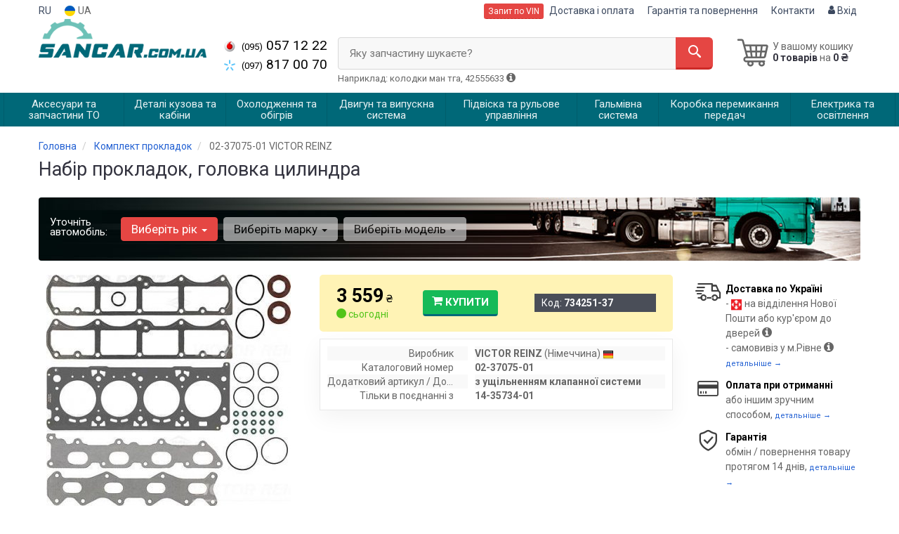

--- FILE ---
content_type: text/html; charset=UTF-8
request_url: https://sancar.com.ua/ua/734251.html
body_size: 21638
content:

<!DOCTYPE html>
<html class="no-js" lang="uk">

    <head>
        <title>Набір прокладок, головка цилиндра від інтернет-магазину Sancar Auto</title>
<meta name="description" content="Бажаєте купити &quot;набір прокладок, головка цилиндра&quot;? Тут ви можете замовити автомобільну деталь по він коду за доступною ціною." />
<meta property="og:locale" content="ua_UA">
<meta property="og:type" content="product">
<meta property="og:image" content="https://sancar.com.ua/imgs/000/734/251/734251.jpg">
<meta property="og:title" content="Набір прокладок, головка цилиндра від інтернет-магазину Sancar Auto">
<meta property="og:url" content="https://sancar.com.ua/734251.html">
<meta property="og:description" content="Бажаєте купити &quot;набір прокладок, головка цилиндра&quot;? Тут ви можете замовити автомобільну деталь по він коду за доступною ціною.">
<link rel="alternate" hreflang="ru" href="https://sancar.com.ua/734251.html"/>
<link rel="alternate" hreflang="ua" href="https://sancar.com.ua/ua/734251.html"/>
<link rel="alternate" hreflang="uk-UA" href="https://sancar.com.ua/ua/734251.html"/>
<link rel="alternate" hreflang="ru-UA" href="https://sancar.com.ua/734251.html"/>
<link rel="alternate" hreflang="x-default" href="https://sancar.com.ua/ua/734251.html"/>
<link rel="stylesheet" type="text/css" href="https://sancar.com.ua/apps/sancar/templates/css/assets.header.min.css?v=1730236025" />
    <link rel="preload" href="https://sancar.com.ua/templates/js/photoswipe/photoswipe.css?v=1725879758" as="style" onload="this.onload=null;this.rel='stylesheet'">
    <script type="module" src="https://sancar.com.ua/templates/js/module.js?v=1729934372"></script>
                        <style>
                        .product-card__badge-service--sancar-rekomenduet {
                            background: #016979;
                            color: #fff;
                            height: 45px;
                        }
                        .product-card__badge-service--sancar-rekomenduet::after {
                            border-top: 11px solid #016979;
                        }
                    </style>
                    
                    <style>
                        .product-card__badge-service--yakist-originalu {
                            background: FF0000;
                            color: fff;
                            height: 45px;
                        }
                        .product-card__badge-service--yakist-originalu::after {
                            border-top: 11px solid FF0000;
                        }
                    </style>
                    
        <meta charset="utf-8">
        <meta http-equiv="x-ua-compatible" content="ie=edge">
        <meta name="viewport" content="width=device-width, initial-scale=1, user-scalable=no, maximum-scale=1">

        <link href="https://sancar.com.ua/apps/sancar/templates/favicon.ico" rel="shortcut icon">
        <script>
                        (function(e,t){typeof mod1ule!="undefined"&&module.exports?module.exports=t():typeof define=="function"&&define.amd?define(t):this[e]=t()})("$script",function(){function p(e,t){for(var n=0,i=e.length;n<i;++n)if(!t(e[n]))return r;return 1}function d(e,t){p(e,function(e){return t(e),1})}function v(e,t,n){function g(e){return e.call?e():u[e]}function y(){if(!--h){u[o]=1,s&&s();for(var e in f)p(e.split("|"),g)&&!d(f[e],g)&&(f[e]=[])}}e=e[i]?e:[e];var r=t&&t.call,s=r?t:n,o=r?e.join(""):t,h=e.length;return setTimeout(function(){d(e,function t(e,n){if(e===null)return y();!n&&!/^https?:\/\//.test(e)&&c&&(e=e.indexOf(".js")===-1?c+e+".js":c+e);if(l[e])return o&&(a[o]=1),l[e]==2?y():setTimeout(function(){t(e,!0)},0);l[e]=1,o&&(a[o]=1),m(e,y)})},0),v}function m(n,r){var i=e.createElement("script"),u;i.onload=i.onerror=i[o]=function(){if(i[s]&&!/^c|loade/.test(i[s])||u)return;i.onload=i[o]=null,u=1,l[n]=2,r()},i.async=1,i.src=h?n+(n.indexOf("?")===-1?"?":"&")+h:n,t.insertBefore(i,t.lastChild)}var e=document,t=e.getElementsByTagName("head")[0],n="string",r=!1,i="push",s="readyState",o="onreadystatechange",u={},a={},f={},l={},c,h;return v.get=m,v.order=function(e,t,n){(function r(i){i=e.shift(),e.length?v(i,r):v(i,t,n)})()},v.path=function(e){c=e},v.urlArgs=function(e){h=e},v.ready=function(e,t,n){e=e[i]?e:[e];var r=[];return!d(e,function(e){u[e]||r[i](e)})&&p(e,function(e){return u[e]})?t():!function(e){f[e]=f[e]||[],f[e][i](t),n&&n(r)}(e.join("|")),v},v.done=function(e){v([null],e)},v});
            $script('//ajax.googleapis.com/ajax/libs/jquery/1.11.3/jquery.min.js', 'jquery');
        </script>

            <!-- Google tag (gtag.js) -->
    <script async src="https://www.googletagmanager.com/gtag/js?id=G-WRJBBB4NXY"></script>
    <script>
        window.dataLayer = window.dataLayer || [];
        function gtag(){dataLayer.push(arguments);}
        gtag('js', new Date());
        gtag('config', 'G-WRJBBB4NXY');

                                    gtag('config', 'AW-600047864', {'allow_enhanced_conversions': true});
                        </script>
        <!-- Google Tag Manager -->
    <script>(function(w,d,s,l,i){w[l]=w[l]||[];w[l].push({'gtm.start':
                new Date().getTime(),event:'gtm.js'});var f=d.getElementsByTagName(s)[0],
            j=d.createElement(s),dl=l!='dataLayer'?'&l='+l:'';j.async=true;j.src=
            'https://www.googletagmanager.com/gtm.js?id='+i+dl;f.parentNode.insertBefore(j,f);
        })(window,document,'script','dataLayer','GTM-M97BSM2');</script>
    <!-- End Google Tag Manager -->
        </head>

<body data-lang="ua" class="">
    <!-- Google Tag Manager (noscript) -->
    <noscript><iframe src="https://www.googletagmanager.com/ns.html?id=GTM-M97BSM2"
                      height="0" width="0" style="display:none;visibility:hidden"></iframe></noscript>
    <!-- End Google Tag Manager (noscript) -->
        <div class="wrap-content">
        <!-- header area start -->
        <div class="header-area">

            <div class="header-top">
                <div class="container" id="header-container">
                    <div class="row">
                        <div class="col-md-12">
                            <div class="single-menu single-menu-left pull-left">
                                    <nav class="menu-lang">
                                        <ul>
                                                                                            <li>
                                                    <a data-lang="ru" href="/734251.html">RU</a>
                                                </li>
                                                <li class="lastbdr">
                                                    <i class="phone-icon uk-flag"></i>&nbsp;UA
                                                </li>
                                                                                    </ul>
                                    </nav>
                            </div>
                            <div class="single-menu-left pull-right">
                                                                <div class="single-menu">
                                    <nav>
                                        <ul>
                                            <li>
                                                <button type="button" class="btn btn-primary btn-xs magnific-ajax" data-mfp-src="https://sancar.com.ua/ua/ajax/order_vin">
                                                    Запит по VIN                                                </button>
                                            </li>
                                            <li  class="hidden-xs hidden-sm">
                                                <a href="https://sancar.com.ua/ua/pages/payment_delivery">Доставка і оплата</a>
                                            </li>
                                            <li class="hidden-xs hidden-sm">
                                                <a href="https://sancar.com.ua/ua/pages/guaran">Гарантія та повернення</a>
                                            </li>
                                            <li>
                                                <a href="https://sancar.com.ua/ua/contact">Контакти</a>
                                            </li>
                                            <li>
                                                
    <a href="#" class="btn-sign-login lastbdr" data-mfp-src="https://sancar.com.ua/ua/ajax/login" >
        <i class="iconcar-user"></i> Вхід    </a>



                                                </li>
                                        </ul>
                                    </nav>
                                </div>
                                                            </div>
                        </div>

                    </div>
                </div>
            </div>            <div class="header-menu">
                <div class="container">
                    <div class="row">
                    <div class="col-md-12">
                        <div class="wrap-header-menu">
                        <div class="header-logo pull-left">
                            <div class="logo-area">
                                
<a href="https://sancar.com.ua/ua">
    <img src="https://sancar.com.ua/apps/sancar/templates/img/logo.png" alt="Sancar.com.ua"/>
</a>
                            </div>
                        </div>
                        <div class="pull-left phone_case">

                            <ul class="list-unstyled list-phone">

            <li>
        <a href="tel:+380950571222">        <i class="phone-icon mts"></i>&nbsp;<small>(095)</small> 057 12 22        </a>            </li>
    
            <li>
        <a href="tel:+380978170070">        <i class="phone-icon kyivstar"></i>&nbsp;<small>(097)</small> 817 00 70        </a>            </li>
    
    </ul>

                            <ul class="list-unstyled pull-left timetable hidden-xs hidden-sm hidden-md">
                                <li class="first">
                                    Пн-Пт:&nbsp;<span>9:00-18:00</span>
                                </li>
                                <li>
                                    &nbsp;&nbsp;&nbsp;&nbsp;&nbsp;&nbsp;Сб:&nbsp;<span>Вихідний</span>
                                </li>
                                <li>
                                    &nbsp;&nbsp;&nbsp;&nbsp;&nbsp;&nbsp;Нд:&nbsp;<span>Вихідний</span>
                                </li>
                            </ul>
                        </div>
                                                <div class="header-cart pull-right">
                            <div class="shopping-cart expand" id="basket">
                                                    <i class="iconcar-cart-outline"></i>
                        <div style="margin-top: 10px" class="hidden-sm">
                        У вашому кошику<br/>
                        <strong>0 товарів</strong> на <strong class="price-order">0 ₴</strong>
                        </div>
                                                </div>
                        </div>
                        
                        <div class="header-center">
                                <div class="search-box"
         data-mod-id=""
         data-typ-id=""
         data-year=""
        >
                    <div class="input-group">
                <span class="input-group-btn hidden-pc">
                    <button class="btn btn-lg btn-primary wsnavtoggle" type="button"><i class="iconcar-menu"></i></button>
                </span>

                <div class="adv-search-btn" aria-controls="adv-search-modal">
                    Яку запчастину шукаєте?                </div>
                <span class="input-group-btn">
                    <button aria-controls="adv-search-modal" class="btn btn-primary btn-lg" id="btn-search" type="submit"><i class="iconcar-search"></i></button>
                </span>
            </div>
                        <span id="helpBlock" class="help-block hidden-sm" data-toggle="popover" data-trigger="hover" data-placement="bottom" data-container="body" data-content='
                  <p>Ви можете здійснювати пошук за:</p>
                  <dl>
                    <dt>- назвою запчастини та/або назвою автомобіля</dt>
                    <dd>Наприклад: "амортизатор кіа ріо" або "свічки Passat";</li></dd>

                    <dt>- артикулу запчастини або артикулу та бренду запчастини</dt>
                    <dd>Наприклад: "IK16TT" або "Denso IW20";</dd>

                    <dt>- оригінальний номер запчастини</dt>
                    <dd>Наприклад: "7700109812"</dd>
                  </dl>'>Наприклад: колодки ман тга, 42555633 <i class="iconcar-information"></i>
            </span>
                        </div>
                        </div>
                    </div>
                    </div>
                    </div>
                </div>
            </div>

                            <div class="wsmenucontainer clearfix  wsmenucontainer--doc_tovar">
    <div class="overlapblackbg"></div>


    <div class="wsmobileheader clearfix">
        <a class="animated-arrow wsnavtoggle"><span></span></a>
    </div>

    <nav class="wsdownmenu wsmenu clearfix" id="wsmenu">
        <ul class="wsdown-mobile wsdownmenu-list wsmenu-list">
                                                                        <li class="wsdown-zapchasti-dlya-to ">
                        <span class="main-cat wsdownmenu-submenu"
                                                          data-hlk="https://sancar.com.ua/ua/zapchasti-dlya-to"
                                                        >
                                                                                    Аксесуари та запчастини ТО                        </span>
                    
                    

                        <div class="megamenu clearfix">
                            <div class="typography-text clearfix">
                                                            <div class="col-lg-3 col-md-3 col-xs-12 link-list">
                                    <ul>
                                        <li class="title">Рідини</li>

                                                                                                                                <li>
                                                                                                <a href="https://sancar.com.ua/ua/zapchasti-dlya-to/zhidkosty-tormoznaja">
                                                                                                                                                        Рідина гальмівна                                                                                                </a>
                                                                                            </li>
                                                                                                                                <li>
                                                                                                <a href="https://sancar.com.ua/ua/zapchasti-dlya-to/antifriz">
                                                                                                                                                        Антифриз                                                                                                </a>
                                                                                            </li>
                                                                            </ul>
                                </div>
                                                            <div class="col-lg-3 col-md-3 col-xs-12 link-list">
                                    <ul>
                                        <li class="title">Фільтри</li>

                                                                                                                                <li>
                                                                                                <a href="https://sancar.com.ua/ua/dvigately-i-sistema-vyhlopa/maslyanyj-filytr">
                                                                                                                                                        Масляний фільтр                                                                                                </a>
                                                                                            </li>
                                                                                                                                <li>
                                                                                                <a href="https://sancar.com.ua/ua/dvigately-i-sistema-vyhlopa/vozdushnyj-filytr">
                                                                                                                                                        Повітряний фільтр                                                                                                </a>
                                                                                            </li>
                                                                                                                                <li>
                                                                                                <a href="https://sancar.com.ua/ua/dvigately-i-sistema-vyhlopa/filytr-salona">
                                                                                                                                                        Фільтр салону                                                                                                </a>
                                                                                            </li>
                                                                                                                                <li>
                                                                                                <a href="https://sancar.com.ua/ua/dvigately-i-sistema-vyhlopa/toplivnyj-filytr">
                                                                                                                                                        Паливний фільтр                                                                                                </a>
                                                                                            </li>
                                                                            </ul>
                                </div>
                                                            <div class="col-lg-3 col-md-3 col-xs-12 link-list">
                                    <ul>
                                        <li class="title">Оливи</li>

                                                                                                                                <li>
                                                                                                <a href="https://sancar.com.ua/ua/zapchasti-dlya-to/maslo">
                                                                                                                                                        Моторне масло                                                                                                </a>
                                                                                            </li>
                                                                                                                                <li>
                                                                                                <a href="https://sancar.com.ua/ua/zapchasti-dlya-to/maslo-transmissionnoje">
                                                                                                                                                        Олія трансмісійна                                                                                                </a>
                                                                                            </li>
                                                                            </ul>
                                </div>
                                                            <div class="col-lg-3 col-md-3 col-xs-12 link-list">
                                    <ul>
                                        <li class="title">ТО двигуна</li>

                                                                                                                                <li>
                                                                                                <a href="https://sancar.com.ua/ua/dvigately-i-sistema-vyhlopa/komplekt-remeny-rolik">
                                                                                                                                                        Комплект ГРМ                                                                                                </a>
                                                                                            </li>
                                                                                                                                <li>
                                                                                                <a href="https://sancar.com.ua/ua/dvigately-i-sistema-vyhlopa/natyazhnoj-rolik-remnya-grm">
                                                                                                                                                        Ролики ГРМ                                                                                                </a>
                                                                                            </li>
                                                                                                                                <li>
                                                                                                <a href="https://sancar.com.ua/ua/dvigately-i-sistema-vyhlopa/cepy-grm">
                                                                                                                                                        Ланцюг ГРМ                                                                                                </a>
                                                                                            </li>
                                                                                                                                <li>
                                                                                                <a href="https://sancar.com.ua/ua/dvigately-i-sistema-vyhlopa/natyazhitely-cepi-grm">
                                                                                                                                                        Натягувач ланцюга ГРМ                                                                                                </a>
                                                                                            </li>
                                                                                                                                <li>
                                                                                                <a href="https://sancar.com.ua/ua/dvigately-i-sistema-vyhlopa/natyazhitely-remnya-grm">
                                                                                                                                                        Натягувач ременя ГРМ                                                                                                </a>
                                                                                            </li>
                                                                                                                                <li>
                                                                                                <a href="https://sancar.com.ua/ua/ohlazhdenije-i-otoplenije/vodyanoj-nasos-pompa">
                                                                                                                                                        Помпа                                                                                                </a>
                                                                                            </li>
                                                                                                                                <li>
                                                                                                <a href="https://sancar.com.ua/ua/dvigately-i-sistema-vyhlopa/privodnoj-remeny">
                                                                                                                                                        Ремінь привідний                                                                                                </a>
                                                                                            </li>
                                                                                                                                <li>
                                                                                                <a href="https://sancar.com.ua/ua/dvigately-i-sistema-vyhlopa/klinovoj-remeny">
                                                                                                                                                        Ролик ременя привідного                                                                                                </a>
                                                                                            </li>
                                                                                                                                <li>
                                                                                                <a href="https://sancar.com.ua/ua/elektrika-i-osveshhenije/svechi">
                                                                                                                                                        Свічки                                                                                                </a>
                                                                                            </li>
                                                                                                                                <li>
                                                                                                <a href="https://sancar.com.ua/ua/elektrika-i-osveshhenije/provoda-vysokovolytnyje">
                                                                                                                                                        Провід високовольтні                                                                                                </a>
                                                                                            </li>
                                                                            </ul>
                                </div>
                                                            <div class="col-lg-3 col-md-3 col-xs-12 link-list">
                                    <ul>
                                        <li class="title">ТО гальмівної системи</li>

                                                                                                                                <li>
                                                                                                <a href="https://sancar.com.ua/ua/tormoznaja-sistema/tormoznyje-kolodki">
                                                                                                                                                        Гальмівні колодки                                                                                                </a>
                                                                                            </li>
                                                                                                                                <li>
                                                                                                <a href="https://sancar.com.ua/ua/tormoznaja-sistema/tormoznyje-diski">
                                                                                                                                                        Диски гальмівні                                                                                                </a>
                                                                                            </li>
                                                                                                                                <li>
                                                                                                <a href="https://sancar.com.ua/ua/tormoznaja-sistema/tormoznoj-baraban">
                                                                                                                                                        Барабан гальмівний                                                                                                </a>
                                                                                            </li>
                                                                            </ul>
                                </div>
                                                            <div class="col-lg-3 col-md-3 col-xs-12 link-list">
                                    <ul>
                                        <li class="title">ТО ходової частини</li>

                                                                                                                                <li>
                                                                                                <a href="https://sancar.com.ua/ua/podveska-i-rulevoje/amortizator">
                                                                                                                                                        Амортизатори                                                                                                </a>
                                                                                            </li>
                                                                                                                                <li>
                                                                                                <a href="https://sancar.com.ua/ua/podveska-i-rulevoje/pruzhiny-i-ressory">
                                                                                                                                                        Пружина підвіски                                                                                                </a>
                                                                                            </li>
                                                                                                                                <li>
                                                                                                <a href="https://sancar.com.ua/ua/podveska-i-rulevoje/stabilizator">
                                                                                                                                                        Стабілізатор                                                                                                </a>
                                                                                            </li>
                                                                                                                                <li>
                                                                                                <a href="https://sancar.com.ua/ua/podveska-i-rulevoje/rulevaja-rejka-i-kreplenije">
                                                                                                                                                        Рульова тяга та накінечник                                                                                                </a>
                                                                                            </li>
                                                                            </ul>
                                </div>
                                                            <div class="col-lg-3 col-md-3 col-xs-12 link-list">
                                    <ul>
                                        <li class="title">Електрика</li>

                                                                                                                                <li>
                                                                                                <a href="https://sancar.com.ua/ua/elektrika-i-osveshhenije/akkumulyator">
                                                                                                                                                        Аккумулятор                                                                                                </a>
                                                                                            </li>
                                                                                                                                <li>
                                                                                                <a href="https://sancar.com.ua/ua/elektrika-i-osveshhenije/svechi">
                                                                                                                                                        Свічки                                                                                                </a>
                                                                                            </li>
                                                                            </ul>
                                </div>
                                                        </div>

                                                    </div>

                    
                                            </li>
                                                                                            <li class="wsdown-detali-kuzova-i-kabiny ">
                        <span class="main-cat wsdownmenu-submenu"
                                                          data-hlk="https://sancar.com.ua/ua/detali-kuzova-i-kabiny"
                                                        >
                                                                                    Деталі кузова та кабіни                        </span>
                    
                    

                        <div class="megamenu clearfix">
                            <div class="typography-text clearfix">
                                                            <div class="col-lg-3 col-md-3 col-xs-12 link-list">
                                    <ul>
                                        <li class="title">Зовнішні частини кузова</li>

                                                                                                                                <li>
                                                                                                <a href="https://sancar.com.ua/ua/detali-kuzova-i-kabiny/bamper">
                                                                                                                                                        Бампер                                                                                                </a>
                                                                                            </li>
                                                                                                                                <li>
                                                                                                <a href="https://sancar.com.ua/ua/detali-kuzova-i-kabiny/krylo">
                                                                                                                                                        Крило                                                                                                </a>
                                                                                            </li>
                                                                                                                                <li>
                                                                                                <a href="https://sancar.com.ua/ua/detali-kuzova-i-kabiny/reshetka-radiatora">
                                                                                                                                                        Решітка радіатора                                                                                                </a>
                                                                                            </li>
                                                                                                                                <li>
                                                                                                <a href="https://sancar.com.ua/ua/detali-kuzova-i-kabiny/zerkala">
                                                                                                                                                        Дзеркало зовнішнє                                                                                                </a>
                                                                                            </li>
                                                                                                                                <li>
                                                                                                <a href="https://sancar.com.ua/ua/detali-kuzova-i-kabiny/panely-perednyaja">
                                                                                                                                                        Передня панель                                                                                                </a>
                                                                                            </li>
                                                                                                                                <li>
                                                                                                <a href="https://sancar.com.ua/ua/detali-kuzova-i-kabiny/arki-kolesnyje">
                                                                                                                                                        Арки колесні                                                                                                </a>
                                                                                            </li>
                                                                                                                                <li>
                                                                                                <a href="https://sancar.com.ua/ua/detali-kuzova-i-kabiny/podkrylki">
                                                                                                                                                        Підкрилки                                                                                                </a>
                                                                                            </li>
                                                                                                                                <li>
                                                                                                <a href="https://sancar.com.ua/ua/detali-kuzova-i-kabiny/dveri">
                                                                                                                                                        Двері                                                                                                </a>
                                                                                            </li>
                                                                                                                                <li>
                                                                                                <a href="https://sancar.com.ua/ua/detali-kuzova-i-kabiny/stekla">
                                                                                                                                                        Скло                                                                                                </a>
                                                                                            </li>
                                                                            </ul>
                                </div>
                                                            <div class="col-lg-3 col-md-3 col-xs-12 link-list">
                                    <ul>
                                        <li class="title">Наружные части</li>

                                                                                                                                <li>
                                                                                                <a href="https://sancar.com.ua/ua/detali-kuzova-i-kabiny/kapot">
                                                                                                                                                        Капот                                                                                                </a>
                                                                                            </li>
                                                                            </ul>
                                </div>
                                                            <div class="col-lg-3 col-md-3 col-xs-12 link-list">
                                    <ul>
                                        <li class="title">Внутрішні елементи</li>

                                                                                                                                <li>
                                                                                                <a href="https://sancar.com.ua/ua/detali-kuzova-i-kabiny/amortizatory-kapota-bagazhnika">
                                                                                                                                                        Амортизатори капоту / багажника                                                                                                </a>
                                                                                            </li>
                                                                                                                                <li>
                                                                                                <a href="https://sancar.com.ua/ua/detali-kuzova-i-kabiny/zamki">
                                                                                                                                                        Замкі / ручкі                                                                                                </a>
                                                                                            </li>
                                                                                                                                <li>
                                                                                                <a href="https://sancar.com.ua/ua/detali-kuzova-i-kabiny/steklopodemnik">
                                                                                                                                                        Склопідйомники                                                                                                </a>
                                                                                            </li>
                                                                            </ul>
                                </div>
                                                            <div class="col-lg-3 col-md-3 col-xs-12 link-list">
                                    <ul>
                                        <li class="title">Система склоочисника</li>

                                                                                                                                <li>
                                                                                                <a href="https://sancar.com.ua/ua/detali-kuzova-i-kabiny/shhetki-stekloochistitelya-dvorniki">
                                                                                                                                                        Двірники                                                                                                </a>
                                                                                            </li>
                                                                                                                                <li>
                                                                                                <a href="https://sancar.com.ua/ua/detali-kuzova-i-kabiny/bachok-omyvatelya">
                                                                                                                                                        Бачок омивача                                                                                                </a>
                                                                                            </li>
                                                                                                                                <li>
                                                                                                <a href="https://sancar.com.ua/ua/detali-kuzova-i-kabiny/nasos-bachka-omyvatelya">
                                                                                                                                                        Насос бачка омивача                                                                                                </a>
                                                                                            </li>
                                                                                                                                <li>
                                                                                                <a href="https://sancar.com.ua/ua/detali-kuzova-i-kabiny/dvigately-stekloochistitelya">
                                                                                                                                                        Моторчик склоочисника                                                                                                </a>
                                                                                            </li>
                                                                            </ul>
                                </div>
                                                            <div class="col-lg-3 col-md-3 col-xs-12 link-list">
                                    <ul>
                                        <li class="title">Система стеклоочистителя</li>

                                                                                                                                <li>
                                                                                                <a href="https://sancar.com.ua/ua/detali-kuzova-i-kabiny/mehanizm-stekloochistitelya">
                                                                                                                                                        Механізм склоочисника                                                                                                </a>
                                                                                            </li>
                                                                            </ul>
                                </div>
                                                            <div class="col-lg-3 col-md-3 col-xs-12 link-list">
                                    <ul>
                                        <li class="title">Тросики</li>

                                                                                                                                <li>
                                                                                                <a href="https://sancar.com.ua/ua/detali-kuzova-i-kabiny/trosik-gaza">
                                                                                                                                                        Трос газу                                                                                                </a>
                                                                                            </li>
                                                                                                                                <li>
                                                                                                <a href="https://sancar.com.ua/ua/detali-kuzova-i-kabiny/trosik-sceplenija">
                                                                                                                                                        Трос зчеплення                                                                                                </a>
                                                                                            </li>
                                                                            </ul>
                                </div>
                                                        </div>

                                                    </div>

                    
                                            </li>
                                                                                            <li class="wsdown-ohlazhdenije-i-otoplenije ">
                        <span class="main-cat wsdownmenu-submenu"
                                                          data-hlk="https://sancar.com.ua/ua/ohlazhdenije-i-otoplenije"
                                                        >
                                                                                    Охолодження та обігрів                        </span>
                    
                    

                        <div class="megamenu clearfix">
                            <div class="typography-text clearfix">
                                                            <div class="col-lg-3 col-md-3 col-xs-12 link-list">
                                    <ul>
                                        <li class="title">Охолодження</li>

                                                                                                                                <li>
                                                                                                <a href="https://sancar.com.ua/ua/ohlazhdenije-i-otoplenije/radiator">
                                                                                                                                                        Радіатор                                                                                                </a>
                                                                                            </li>
                                                                                                                                <li>
                                                                                                <a href="https://sancar.com.ua/ua/ohlazhdenije-i-otoplenije/ventilyator">
                                                                                                                                                        Вентилятор                                                                                                </a>
                                                                                            </li>
                                                                                                                                <li>
                                                                                                <a href="https://sancar.com.ua/ua/ohlazhdenije-i-otoplenije/vodyanoj-nasos-pompa">
                                                                                                                                                        Водяний насос                                                                                                </a>
                                                                                            </li>
                                                                                                                                <li>
                                                                                                <a href="https://sancar.com.ua/ua/ohlazhdenije-i-otoplenije/termostat">
                                                                                                                                                        Термостат                                                                                                </a>
                                                                                            </li>
                                                                                                                                <li>
                                                                                                <a href="https://sancar.com.ua/ua/ohlazhdenije-i-otoplenije/maslyanyj-radiator">
                                                                                                                                                        Масляний радіатор                                                                                                </a>
                                                                                            </li>
                                                                                                                                <li>
                                                                                                <a href="https://sancar.com.ua/ua/ohlazhdenije-i-otoplenije/probka-radiatora">
                                                                                                                                                        Пробка радіатора                                                                                                </a>
                                                                                            </li>
                                                                                                                                <li>
                                                                                                <a href="https://sancar.com.ua/ua/ohlazhdenije-i-otoplenije/rasshiritelynyj-bachok">
                                                                                                                                                        Розширювальний бачок                                                                                                </a>
                                                                                            </li>
                                                                                                                                <li>
                                                                                                <a href="https://sancar.com.ua/ua/ohlazhdenije-i-otoplenije/viskomufta">
                                                                                                                                                        Віскомуфта                                                                                                </a>
                                                                                            </li>
                                                                            </ul>
                                </div>
                                                            <div class="col-lg-3 col-md-3 col-xs-12 link-list">
                                    <ul>
                                        <li class="title">Охлаждение</li>

                                                                                                                                <li>
                                                                                                <a href="https://sancar.com.ua/ua/ohlazhdenije-i-otoplenije/patrubki-sistemy-ohlazhdenija">
                                                                                                                                                        Патрубок системи охолодження                                                                                                </a>
                                                                                            </li>
                                                                            </ul>
                                </div>
                                                            <div class="col-lg-3 col-md-3 col-xs-12 link-list">
                                    <ul>
                                        <li class="title">Кондиціонер</li>

                                                                                                                                <li>
                                                                                                <a href="https://sancar.com.ua/ua/ohlazhdenije-i-otoplenije/radiator-kondicionera">
                                                                                                                                                        Радіатор кондиціонера                                                                                                </a>
                                                                                            </li>
                                                                                                                                <li>
                                                                                                <a href="https://sancar.com.ua/ua/ohlazhdenije-i-otoplenije/kompressor-kondicionera">
                                                                                                                                                        Компрессор кондиціонера                                                                                                </a>
                                                                                            </li>
                                                                                                                                <li>
                                                                                                <a href="https://sancar.com.ua/ua/ohlazhdenije-i-otoplenije/ventilyator-radiatora-kondicionera">
                                                                                                                                                        Вентилятор радіатора кондиціонера                                                                                                </a>
                                                                                            </li>
                                                                                                                                <li>
                                                                                                <a href="https://sancar.com.ua/ua/ohlazhdenije-i-otoplenije/osushitely">
                                                                                                                                                        Осушувач                                                                                                </a>
                                                                                            </li>
                                                                                                                                <li>
                                                                                                <a href="https://sancar.com.ua/ua/ohlazhdenije-i-otoplenije/rasshiritelynyj-klapan-kondicionera">
                                                                                                                                                        Розширювальний клапан кондиціонера                                                                                                </a>
                                                                                            </li>
                                                                            </ul>
                                </div>
                                                            <div class="col-lg-3 col-md-3 col-xs-12 link-list">
                                    <ul>
                                        <li class="title">Кондиционер</li>

                                                                                                                                <li>
                                                                                                <a href="https://sancar.com.ua/ua/ohlazhdenije-i-otoplenije/isparitely">
                                                                                                                                                        Випарник                                                                                                </a>
                                                                                            </li>
                                                                            </ul>
                                </div>
                                                            <div class="col-lg-3 col-md-3 col-xs-12 link-list">
                                    <ul>
                                        <li class="title">Система опалення</li>

                                                                                                                                <li>
                                                                                                <a href="https://sancar.com.ua/ua/ohlazhdenije-i-otoplenije/radiator-pechki">
                                                                                                                                                        Радіатор пічки                                                                                                </a>
                                                                                            </li>
                                                                                                                                <li>
                                                                                                <a href="https://sancar.com.ua/ua/ohlazhdenije-i-otoplenije/ventilyator-pechki">
                                                                                                                                                        Вентилятор пічки                                                                                                </a>
                                                                                            </li>
                                                                            </ul>
                                </div>
                                                        </div>

                                                    </div>

                    
                                            </li>
                                                                                            <li class="wsdown-dvigately-i-sistema-vyhlopa ">
                        <span class="main-cat wsdownmenu-submenu"
                                                          data-hlk="https://sancar.com.ua/ua/dvigately-i-sistema-vyhlopa"
                                                        >
                                                                                    Двигун та випускна система                        </span>
                    
                    

                        <div class="megamenu clearfix">
                            <div class="typography-text clearfix">
                                                            <div class="col-lg-3 col-md-3 col-xs-12 link-list">
                                    <ul>
                                        <li class="title">Деталі двигуна</li>

                                                                                                                                <li>
                                                                                                <a href="https://sancar.com.ua/ua/dvigately-i-sistema-vyhlopa/kolyca-porshnevyje">
                                                                                                                                                        Кільця поршневі                                                                                                </a>
                                                                                            </li>
                                                                                                                                <li>
                                                                                                <a href="https://sancar.com.ua/ua/dvigately-i-sistema-vyhlopa/porshnya">
                                                                                                                                                        Поршні                                                                                                </a>
                                                                                            </li>
                                                                                                                                <li>
                                                                                                <a href="https://sancar.com.ua/ua/dvigately-i-sistema-vyhlopa/klapana-vpusknyje">
                                                                                                                                                        Впускні клапани                                                                                                </a>
                                                                                            </li>
                                                                                                                                <li>
                                                                                                <a href="https://sancar.com.ua/ua/dvigately-i-sistema-vyhlopa/klapana-vypusknyje">
                                                                                                                                                        Випускні клапани                                                                                                </a>
                                                                                            </li>
                                                                                                                                <li>
                                                                                                <a href="https://sancar.com.ua/ua/dvigately-i-sistema-vyhlopa/salyniki-klapanov">
                                                                                                                                                        Сальники клапанів                                                                                                </a>
                                                                                            </li>
                                                                                                                                <li>
                                                                                                <a href="https://sancar.com.ua/ua/dvigately-i-sistema-vyhlopa/gidrokompensatory">
                                                                                                                                                        Гідрокомпенсатори                                                                                                </a>
                                                                                            </li>
                                                                                                                                <li>
                                                                                                <a href="https://sancar.com.ua/ua/dvigately-i-sistema-vyhlopa/bolty-golovki-bloka-cilindrov">
                                                                                                                                                        Болти головки блоку циліндрів                                                                                                </a>
                                                                                            </li>
                                                                                                                                <li>
                                                                                                <a href="https://sancar.com.ua/ua/dvigately-i-sistema-vyhlopa/raspredval">
                                                                                                                                                        Розподільний вал                                                                                                </a>
                                                                                            </li>
                                                                                                                                <li>
                                                                                                <a href="https://sancar.com.ua/ua/dvigately-i-sistema-vyhlopa/salynik-raspredvala">
                                                                                                                                                        Сальник розподільчого вала                                                                                                </a>
                                                                                            </li>
                                                                                                                                <li>
                                                                                                <a href="https://sancar.com.ua/ua/dvigately-i-sistema-vyhlopa/kolenval">
                                                                                                                                                        Колінвал                                                                                                </a>
                                                                                            </li>
                                                                                                                                <li>
                                                                                                <a href="https://sancar.com.ua/ua/dvigately-i-sistema-vyhlopa/salynik-kolenvala">
                                                                                                                                                        Сальник колінвалу                                                                                                </a>
                                                                                            </li>
                                                                                                                                <li>
                                                                                                <a href="https://sancar.com.ua/ua/dvigately-i-sistema-vyhlopa/shkiv-kolenvala-demfer">
                                                                                                                                                        Шків колінвалу / Демфер                                                                                                </a>
                                                                                            </li>
                                                                                                                                <li>
                                                                                                <a href="https://sancar.com.ua/ua/dvigately-i-sistema-vyhlopa/maslyanyj-nasos">
                                                                                                                                                        Масляний насос                                                                                                </a>
                                                                                            </li>
                                                                                                                                <li>
                                                                                                <a href="https://sancar.com.ua/ua/dvigately-i-sistema-vyhlopa/poddon">
                                                                                                                                                        Піддон                                                                                                </a>
                                                                                            </li>
                                                                                                                                <li>
                                                                                                <a href="https://sancar.com.ua/ua/dvigately-i-sistema-vyhlopa/shatun">
                                                                                                                                                        Шатун                                                                                                </a>
                                                                                            </li>
                                                                                                                                <li>
                                                                                                <a href="https://sancar.com.ua/ua/dvigately-i-sistema-vyhlopa/vkladyshi-korennyje">
                                                                                                                                                        Вкладиші корінні                                                                                                </a>
                                                                                            </li>
                                                                                                                                <li>
                                                                                                <a href="https://sancar.com.ua/ua/dvigately-i-sistema-vyhlopa/vkladyshi-shatunnyje">
                                                                                                                                                        Вкладиші шатунні                                                                                                </a>
                                                                                            </li>
                                                                                                                                <li>
                                                                                                <a href="https://sancar.com.ua/ua/dvigately-i-sistema-vyhlopa/podushki-dvigatelya">
                                                                                                                                                        Подушки двигуна                                                                                                </a>
                                                                                            </li>
                                                                                                                                <li>
                                                                                                <a href="https://sancar.com.ua/ua/dvigately-i-sistema-vyhlopa/regulirovochnaja-shajba-klapanov">
                                                                                                                                                        Регулювальна шайба клапанів                                                                                                </a>
                                                                                            </li>
                                                                                                                                <li>
                                                                                                <a href="https://sancar.com.ua/ua/dvigately-i-sistema-vyhlopa/napravlyajushhaja-klapanov">
                                                                                                                                                        Направляючя клапанів                                                                                                </a>
                                                                                            </li>
                                                                            </ul>
                                </div>
                                                            <div class="col-lg-3 col-md-3 col-xs-12 link-list">
                                    <ul>
                                        <li class="title">Ремені, ланцюги, натягувачі</li>

                                                                                                                                <li>
                                                                                                <a href="https://sancar.com.ua/ua/dvigately-i-sistema-vyhlopa/natyazhnoj-rolik-remnya-grm">
                                                                                                                                                        Натяжний ролик ременя ГРМ                                                                                                </a>
                                                                                            </li>
                                                                                                                                <li>
                                                                                                <a href="https://sancar.com.ua/ua/dvigately-i-sistema-vyhlopa/natyazhitely-remnya-grm">
                                                                                                                                                        Натягувач ременя ГРМ                                                                                                </a>
                                                                                            </li>
                                                                                                                                <li>
                                                                                                <a href="https://sancar.com.ua/ua/dvigately-i-sistema-vyhlopa/privodnoj-remeny">
                                                                                                                                                        Ремінь приводний                                                                                                </a>
                                                                                            </li>
                                                                                                                                <li>
                                                                                                <a href="https://sancar.com.ua/ua/dvigately-i-sistema-vyhlopa/klinovoj-remeny">
                                                                                                                                                        Ролик ременя привідного                                                                                                </a>
                                                                                            </li>
                                                                                                                                <li>
                                                                                                <a href="https://sancar.com.ua/ua/dvigately-i-sistema-vyhlopa/komplekt-remeny-rolik">
                                                                                                                                                        Комплект ГРМ                                                                                                </a>
                                                                                            </li>
                                                                                                                                <li>
                                                                                                <a href="https://sancar.com.ua/ua/dvigately-i-sistema-vyhlopa/cepy-grm">
                                                                                                                                                        Ланцюг ГРМ                                                                                                </a>
                                                                                            </li>
                                                                                                                                <li>
                                                                                                <a href="https://sancar.com.ua/ua/dvigately-i-sistema-vyhlopa/natyazhitely-cepi-grm">
                                                                                                                                                        Натягувач ланцюга ГРМ                                                                                                </a>
                                                                                            </li>
                                                                                                                                <li>
                                                                                                <a href="https://sancar.com.ua/ua/dvigately-i-sistema-vyhlopa/uspokoitely-cepi-grm">
                                                                                                                                                        Заспокійник ланцюга ГРМ                                                                                                </a>
                                                                                            </li>
                                                                            </ul>
                                </div>
                                                            <div class="col-lg-3 col-md-3 col-xs-12 link-list">
                                    <ul>
                                        <li class="title">Фільтри</li>

                                                                                                                                <li>
                                                                                                <a href="https://sancar.com.ua/ua/dvigately-i-sistema-vyhlopa/vozdushnyj-filytr">
                                                                                                                                                        Повітряний фільтр                                                                                                </a>
                                                                                            </li>
                                                                                                                                <li>
                                                                                                <a href="https://sancar.com.ua/ua/dvigately-i-sistema-vyhlopa/maslyanyj-filytr">
                                                                                                                                                        Масляний фільтр                                                                                                </a>
                                                                                            </li>
                                                                                                                                <li>
                                                                                                <a href="https://sancar.com.ua/ua/dvigately-i-sistema-vyhlopa/toplivnyj-filytr">
                                                                                                                                                        Паливний фільтр                                                                                                </a>
                                                                                            </li>
                                                                                                                                <li>
                                                                                                <a href="https://sancar.com.ua/ua/dvigately-i-sistema-vyhlopa/filytr-salona">
                                                                                                                                                        Фільтр салону                                                                                                </a>
                                                                                            </li>
                                                                            </ul>
                                </div>
                                                            <div class="col-lg-3 col-md-3 col-xs-12 link-list">
                                    <ul>
                                        <li class="title">Прокладки</li>

                                                                                                                                <li>
                                                                                                <a href="https://sancar.com.ua/ua/dvigately-i-sistema-vyhlopa/prokladka-gbc">
                                                                                                                                                        Прокладка ГБЦ                                                                                                </a>
                                                                                            </li>
                                                                                                                                <li>
                                                                                                <a href="https://sancar.com.ua/ua/dvigately-i-sistema-vyhlopa/prokladka-klapannoj-kryshki">
                                                                                                                                                        Прокладка клапанної кришки                                                                                                </a>
                                                                                            </li>
                                                                                                                                <li>
                                                                                                <a href="https://sancar.com.ua/ua/dvigately-i-sistema-vyhlopa/komplekty-prokladok">
                                                                                                                                                        Комплект прокладок                                                                                                </a>
                                                                                            </li>
                                                                            </ul>
                                </div>
                                                            <div class="col-lg-3 col-md-3 col-xs-12 link-list">
                                    <ul>
                                        <li class="title">Управління двигуном</li>

                                                                                                                                <li>
                                                                                                <a href="https://sancar.com.ua/ua/dvigately-i-sistema-vyhlopa/datchiki-upravlenija-dvigatelem">
                                                                                                                                                        Датчики керування двигуном                                                                                                </a>
                                                                                            </li>
                                                                                                                                <li>
                                                                                                <a href="https://sancar.com.ua/ua/dvigately-i-sistema-vyhlopa/lyambda-zond">
                                                                                                                                                        Лямбда зонд                                                                                                </a>
                                                                                            </li>
                                                                                                                                <li>
                                                                                                <a href="https://sancar.com.ua/ua/dvigately-i-sistema-vyhlopa/datchik-davlenija-nadduva">
                                                                                                                                                        Датчик тиску наддуву                                                                                                </a>
                                                                                            </li>
                                                                                                                                <li>
                                                                                                <a href="https://sancar.com.ua/ua/dvigately-i-sistema-vyhlopa/datchik-temperatury-ohlazhdajushhej">
                                                                                                                                                        Датчик температури охолоджувальної рідини                                                                                                </a>
                                                                                            </li>
                                                                                                                                <li>
                                                                                                <a href="https://sancar.com.ua/ua/dvigately-i-sistema-vyhlopa/regulyator-davlenija-topliva">
                                                                                                                                                        Регулятор тиску палива                                                                                                </a>
                                                                                            </li>
                                                                            </ul>
                                </div>
                                                            <div class="col-lg-3 col-md-3 col-xs-12 link-list">
                                    <ul>
                                        <li class="title">Паливна система</li>

                                                                                                                                <li>
                                                                                                <a href="https://sancar.com.ua/ua/dvigately-i-sistema-vyhlopa/toplivnyj-nasos">
                                                                                                                                                        Паливний насос                                                                                                </a>
                                                                                            </li>
                                                                                                                                <li>
                                                                                                <a href="https://sancar.com.ua/ua/dvigately-i-sistema-vyhlopa/forsunki-toplivnyje">
                                                                                                                                                        Форсунки паливні                                                                                                </a>
                                                                                            </li>
                                                                                                                                <li>
                                                                                                <a href="https://sancar.com.ua/ua/dvigately-i-sistema-vyhlopa/karbyurator-i-komplektujushhije">
                                                                                                                                                        Карбюратор та комплектуючі                                                                                                </a>
                                                                                            </li>
                                                                                                                                <li>
                                                                                                <a href="https://sancar.com.ua/ua/dvigately-i-sistema-vyhlopa/toplivnyj-bak">
                                                                                                                                                         Паливний бак                                                                                                </a>
                                                                                            </li>
                                                                                                                                <li>
                                                                                                <a href="https://sancar.com.ua/ua/dvigately-i-sistema-vyhlopa/prochije-elementy-toplivnoj-sistemy">
                                                                                                                                                        Інші елементи паливної системи                                                                                                </a>
                                                                                            </li>
                                                                                                                                <li>
                                                                                                <a href="https://sancar.com.ua/ua/dvigately-i-sistema-vyhlopa/datchik-urovnya-topliva">
                                                                                                                                                        Датчик рівня палива                                                                                                </a>
                                                                                            </li>
                                                                                                                                <li>
                                                                                                <a href="https://sancar.com.ua/ua/dvigately-i-sistema-vyhlopa/kryshka-benzobaka">
                                                                                                                                                        Кришка бензобаку                                                                                                </a>
                                                                                            </li>
                                                                                                                                <li>
                                                                                                <a href="https://sancar.com.ua/ua/dvigately-i-sistema-vyhlopa/tnvd">
                                                                                                                                                        ПНВТ                                                                                                </a>
                                                                                            </li>
                                                                                                                                <li>
                                                                                                <a href="https://sancar.com.ua/ua/dvigately-i-sistema-vyhlopa/datchik-temperatury-topliva">
                                                                                                                                                        Датчик температури палива                                                                                                </a>
                                                                                            </li>
                                                                                                                                <li>
                                                                                                <a href="https://sancar.com.ua/ua/dvigately-i-sistema-vyhlopa/datchik-davlenija-topliva">
                                                                                                                                                        Датчик тиску палива                                                                                                </a>
                                                                                            </li>
                                                                                                                                <li>
                                                                                                <a href="https://sancar.com.ua/ua/dvigately-i-sistema-vyhlopa/remkomplekt-toplivnogo-nasosa">
                                                                                                                                                        Ремкомплект паливного насосу                                                                                                </a>
                                                                                            </li>
                                                                            </ul>
                                </div>
                                                            <div class="col-lg-3 col-md-3 col-xs-12 link-list">
                                    <ul>
                                        <li class="title">Турбіни</li>

                                                                                                                                <li>
                                                                                                <a href="https://sancar.com.ua/ua/dvigately-i-sistema-vyhlopa/turbokompressor">
                                                                                                                                                        Турбіна                                                                                                </a>
                                                                                            </li>
                                                                                                                                <li>
                                                                                                <a href="https://sancar.com.ua/ua/dvigately-i-sistema-vyhlopa/interkuler">
                                                                                                                                                        Інтеркулер                                                                                                </a>
                                                                                            </li>
                                                                                                                                <li>
                                                                                                <a href="https://sancar.com.ua/ua/dvigately-i-sistema-vyhlopa/patrubki">
                                                                                                                                                        Патрубки                                                                                                </a>
                                                                                            </li>
                                                                                                                                <li>
                                                                                                <a href="https://sancar.com.ua/ua/dvigately-i-sistema-vyhlopa/remkomplekt-turbiny">
                                                                                                                                                        Ремкомплект турбіни                                                                                                </a>
                                                                                            </li>
                                                                            </ul>
                                </div>
                                                            <div class="col-lg-3 col-md-3 col-xs-12 link-list">
                                    <ul>
                                        <li class="title">Система впуску</li>

                                                                                                                                <li>
                                                                                                <a href="https://sancar.com.ua/ua/dvigately-i-sistema-vyhlopa/sistema-vpuska">
                                                                                                                                                        Система впуску                                                                                                </a>
                                                                                            </li>
                                                                                                                                <li>
                                                                                                <a href="https://sancar.com.ua/ua/dvigately-i-sistema-vyhlopa/raskhodomer-vozduha">
                                                                                                                                                        Витратомір повітря                                                                                                </a>
                                                                                            </li>
                                                                            </ul>
                                </div>
                                                            <div class="col-lg-3 col-md-3 col-xs-12 link-list">
                                    <ul>
                                        <li class="title">Система випуску</li>

                                                                                                                                <li>
                                                                                                <a href="https://sancar.com.ua/ua/dvigately-i-sistema-vyhlopa/glushitely-konechnyj">
                                                                                                                                                        Глушник кінцевий                                                                                                </a>
                                                                                            </li>
                                                                                                                                <li>
                                                                                                <a href="https://sancar.com.ua/ua/dvigately-i-sistema-vyhlopa/glushitely-srednij">
                                                                                                                                                        Глушник середній                                                                                                </a>
                                                                                            </li>
                                                                                                                                <li>
                                                                                                <a href="https://sancar.com.ua/ua/dvigately-i-sistema-vyhlopa/truba-prijemnaja">
                                                                                                                                                        Труба приймальна                                                                                                </a>
                                                                                            </li>
                                                                                                                                <li>
                                                                                                <a href="https://sancar.com.ua/ua/dvigately-i-sistema-vyhlopa/kreplenija-vyhlopnoj-sistemy">
                                                                                                                                                        Кріплення вихлопної системи                                                                                                </a>
                                                                                            </li>
                                                                                                                                <li>
                                                                                                <a href="https://sancar.com.ua/ua/dvigately-i-sistema-vyhlopa/prokladki-vyhlopnoj-sistemy">
                                                                                                                                                        Прокладки вихлопної системи                                                                                                </a>
                                                                                            </li>
                                                                                                                                <li>
                                                                                                <a href="https://sancar.com.ua/ua/dvigately-i-sistema-vyhlopa/katalizator">
                                                                                                                                                        Каталізатор                                                                                                </a>
                                                                                            </li>
                                                                                                                                <li>
                                                                                                <a href="https://sancar.com.ua/ua/dvigately-i-sistema-vyhlopa/gofra-vyhlopnoj-sistemy">
                                                                                                                                                        Гофра вихлопної системи                                                                                                </a>
                                                                                            </li>
                                                                                                                                <li>
                                                                                                <a href="https://sancar.com.ua/ua/dvigately-i-sistema-vyhlopa/kollektor">
                                                                                                                                                        Коллектор                                                                                                </a>
                                                                                            </li>
                                                                                                                                <li>
                                                                                                <a href="https://sancar.com.ua/ua/dvigately-i-sistema-vyhlopa/prochije-elementy-vyhlopnoj-sistemy">
                                                                                                                                                        Інші елементи вихлопної системи                                                                                                </a>
                                                                                            </li>
                                                                            </ul>
                                </div>
                                                            <div class="col-lg-3 col-md-3 col-xs-12 link-list">
                                    <ul>
                                        <li class="title">Електрика</li>

                                                                                                                                <li>
                                                                                                <a href="https://sancar.com.ua/ua/dvigately-i-sistema-vyhlopa/rele-toplivnogo-nasosa">
                                                                                                                                                        Реле паливного насосу                                                                                                </a>
                                                                                            </li>
                                                                            </ul>
                                </div>
                                                        </div>

                                                    </div>

                    
                                            </li>
                                                                                            <li class="wsdown-podveska-i-rulevoje ">
                        <span class="main-cat wsdownmenu-submenu"
                                                          data-hlk="https://sancar.com.ua/ua/podveska-i-rulevoje"
                                                        >
                                                                                    Підвіска та рульове управління                        </span>
                    
                    

                        <div class="megamenu clearfix">
                            <div class="typography-text clearfix">
                                                            <div class="col-lg-3 col-md-3 col-xs-12 link-list">
                                    <ul>
                                        <li class="title">Підвіска</li>

                                                                                                                                <li>
                                                                                                <a href="https://sancar.com.ua/ua/podveska-i-rulevoje/amortizator">
                                                                                                                                                        Амортизатори                                                                                                </a>
                                                                                            </li>
                                                                                                                                <li>
                                                                                                <a href="https://sancar.com.ua/ua/podveska-i-rulevoje/pylyniki-i-otbojniki-amortizatorov">
                                                                                                                                                        Пильовики та відбійники амортизаторів                                                                                                </a>
                                                                                            </li>
                                                                                                                                <li>
                                                                                                <a href="https://sancar.com.ua/ua/podveska-i-rulevoje/pruzhiny-i-ressory">
                                                                                                                                                        Пружини та ресори                                                                                                </a>
                                                                                            </li>
                                                                                                                                <li>
                                                                                                <a href="https://sancar.com.ua/ua/podveska-i-rulevoje/opora-amortizatora">
                                                                                                                                                        Опора амортизатора                                                                                                </a>
                                                                                            </li>
                                                                                                                                <li>
                                                                                                <a href="https://sancar.com.ua/ua/podveska-i-rulevoje/sajlentbloki">
                                                                                                                                                        Сайлентблоки                                                                                                </a>
                                                                                            </li>
                                                                                                                                <li>
                                                                                                <a href="https://sancar.com.ua/ua/podveska-i-rulevoje/rychagi-i-sharovyje-opory">
                                                                                                                                                        Важелі та кульові опори                                                                                                </a>
                                                                                            </li>
                                                                                                                                <li>
                                                                                                <a href="https://sancar.com.ua/ua/podveska-i-rulevoje/podshipnik-i-stupica">
                                                                                                                                                        Підшипник маточини                                                                                                </a>
                                                                                            </li>
                                                                                                                                <li>
                                                                                                <a href="https://sancar.com.ua/ua/podveska-i-rulevoje/stabilizator">
                                                                                                                                                        Стабілізатор                                                                                                </a>
                                                                                            </li>
                                                                                                                                <li>
                                                                                                <a href="https://sancar.com.ua/ua/podveska-i-rulevoje/stupica">
                                                                                                                                                        Ступиця                                                                                                </a>
                                                                                            </li>
                                                                                                                                <li>
                                                                                                <a href="https://sancar.com.ua/ua/podveska-i-rulevoje/povorotnyj-kulak">
                                                                                                                                                        Поворотний кулак                                                                                                </a>
                                                                                            </li>
                                                                                                                                <li>
                                                                                                <a href="https://sancar.com.ua/ua/podveska-i-rulevoje/komplektujushhije-stupicy">
                                                                                                                                                        Комплектуючі маточини                                                                                                </a>
                                                                                            </li>
                                                                            </ul>
                                </div>
                                                            <div class="col-lg-3 col-md-3 col-xs-12 link-list">
                                    <ul>
                                        <li class="title">Рульове управління</li>

                                                                                                                                <li>
                                                                                                <a href="https://sancar.com.ua/ua/podveska-i-rulevoje/rulevaja-rejka-i-kreplenije">
                                                                                                                                                        Рульова рейка та кріплення                                                                                                </a>
                                                                                            </li>
                                                                                                                                <li>
                                                                                                <a href="https://sancar.com.ua/ua/podveska-i-rulevoje/rulevaja-tyaga-i-nakonechnik">
                                                                                                                                                        Рульова тяга                                                                                                </a>
                                                                                            </li>
                                                                                                                                <li>
                                                                                                <a href="https://sancar.com.ua/ua/podveska-i-rulevoje/nasos-gidrousilitelya">
                                                                                                                                                        Насос гідропідсилювача                                                                                                </a>
                                                                                            </li>
                                                                                                                                <li>
                                                                                                <a href="https://sancar.com.ua/ua/podveska-i-rulevoje/kardan-rulevogo-vala">
                                                                                                                                                        Кардан кермового валу                                                                                                </a>
                                                                                            </li>
                                                                            </ul>
                                </div>
                                                        </div>

                                                    </div>

                    
                                            </li>
                                                                                            <li class="wsdown-tormoznaja-sistema ">
                        <span class="main-cat wsdownmenu-submenu"
                                                          data-hlk="https://sancar.com.ua/ua/tormoznaja-sistema"
                                                        >
                                                                                    Гальмівна система                        </span>
                    
                    

                        <div class="megamenu clearfix">
                            <div class="typography-text clearfix">
                                                            <div class="col-lg-3 col-md-3 col-xs-12 link-list">
                                    <ul>
                                        <li class="title">Гальмівні елементи</li>

                                                                                                                                <li>
                                                                                                <a href="https://sancar.com.ua/ua/tormoznaja-sistema/tormoznyje-kolodki">
                                                                                                                                                        Гальмівні колодки                                                                                                </a>
                                                                                            </li>
                                                                                                                                <li>
                                                                                                <a href="https://sancar.com.ua/ua/tormoznaja-sistema/tormoznyje-diski">
                                                                                                                                                        Гальмівні диски                                                                                                </a>
                                                                                            </li>
                                                                                                                                <li>
                                                                                                <a href="https://sancar.com.ua/ua/tormoznaja-sistema/tormoznoj-baraban">
                                                                                                                                                        Гальмівний барабан                                                                                                </a>
                                                                                            </li>
                                                                                                                                <li>
                                                                                                <a href="https://sancar.com.ua/ua/tormoznaja-sistema/tros-ruchnika">
                                                                                                                                                        Трос ручника                                                                                                </a>
                                                                                            </li>
                                                                                                                                <li>
                                                                                                <a href="https://sancar.com.ua/ua/tormoznaja-sistema/remkomplekty-tormoznoj-sistemy">
                                                                                                                                                        Ремкомплекти гальмівної системи                                                                                                </a>
                                                                                            </li>
                                                                                                                                <li>
                                                                                                <a href="https://sancar.com.ua/ua/tormoznaja-sistema/vakuumnyj-nasos">
                                                                                                                                                        Вакуумний насос                                                                                                </a>
                                                                                            </li>
                                                                                                                                <li>
                                                                                                <a href="https://sancar.com.ua/ua/tormoznaja-sistema/komplektujushhije-kolodok">
                                                                                                                                                        Комплектуючі колодки                                                                                                </a>
                                                                                            </li>
                                                                            </ul>
                                </div>
                                                            <div class="col-lg-3 col-md-3 col-xs-12 link-list">
                                    <ul>
                                        <li class="title">Гідравліка</li>

                                                                                                                                <li>
                                                                                                <a href="https://sancar.com.ua/ua/tormoznaja-sistema/tormoznoj-shlang">
                                                                                                                                                        Гальмівний шланг                                                                                                </a>
                                                                                            </li>
                                                                                                                                <li>
                                                                                                <a href="https://sancar.com.ua/ua/tormoznaja-sistema/tormoznaja-trubka">
                                                                                                                                                        Гальмівна трубка                                                                                                </a>
                                                                                            </li>
                                                                                                                                <li>
                                                                                                <a href="https://sancar.com.ua/ua/tormoznaja-sistema/glavnyj-tormoznoj-cilindr">
                                                                                                                                                        Головний гальмівний циліндр                                                                                                </a>
                                                                                            </li>
                                                                                                                                <li>
                                                                                                <a href="https://sancar.com.ua/ua/tormoznaja-sistema/rabochij-tormoznoj-cilindr">
                                                                                                                                                        Робочий гальмівний циліндр                                                                                                </a>
                                                                                            </li>
                                                                                                                                <li>
                                                                                                <a href="https://sancar.com.ua/ua/tormoznaja-sistema/kolesnyj-tormoznoj-cilindr">
                                                                                                                                                        Колісний гальмівний циліндр                                                                                                </a>
                                                                                            </li>
                                                                                                                                <li>
                                                                                                <a href="https://sancar.com.ua/ua/tormoznaja-sistema/tormoznoj-support">
                                                                                                                                                        Супорт                                                                                                </a>
                                                                                            </li>
                                                                                                                                <li>
                                                                                                <a href="https://sancar.com.ua/ua/tormoznaja-sistema/remkomplekt-glavnogo-tormoznogo-cilindra">
                                                                                                                                                        Ремкомплект головного гальмівного циліндра                                                                                                </a>
                                                                                            </li>
                                                                                                                                <li>
                                                                                                <a href="https://sancar.com.ua/ua/tormoznaja-sistema/usilitely-tormoznoj-sistemy">
                                                                                                                                                        Підсилювач гальмівної системи                                                                                                </a>
                                                                                            </li>
                                                                                                                                <li>
                                                                                                <a href="https://sancar.com.ua/ua/tormoznaja-sistema/raspredelitely-tormoznyh-usilij">
                                                                                                                                                        Розподільник гальмівних зусиль                                                                                                </a>
                                                                                            </li>
                                                                                                                                <li>
                                                                                                <a href="https://sancar.com.ua/ua/tormoznaja-sistema/bachok-tormoznoj-zhidkosti">
                                                                                                                                                        Бачок гальмівної рідини                                                                                                </a>
                                                                                            </li>
                                                                            </ul>
                                </div>
                                                            <div class="col-lg-3 col-md-3 col-xs-12 link-list">
                                    <ul>
                                        <li class="title">Електронні компоненти</li>

                                                                                                                                <li>
                                                                                                <a href="https://sancar.com.ua/ua/tormoznaja-sistema/datchik-abs">
                                                                                                                                                        Датчик АБС                                                                                                </a>
                                                                                            </li>
                                                                                                                                <li>
                                                                                                <a href="https://sancar.com.ua/ua/tormoznaja-sistema/datchik-iznosa-tormoznyh-kolodok">
                                                                                                                                                        Датчик зносу гальмівних колодок                                                                                                </a>
                                                                                            </li>
                                                                                                                                <li>
                                                                                                <a href="https://sancar.com.ua/ua/tormoznaja-sistema/datchik-stop-signala">
                                                                                                                                                        Датчик стоп сигналу                                                                                                </a>
                                                                                            </li>
                                                                                                                                <li>
                                                                                                <a href="https://sancar.com.ua/ua/tormoznaja-sistema/komplektujushhije-abs">
                                                                                                                                                        Комплектуючі АБС                                                                                                </a>
                                                                                            </li>
                                                                                                                                <li>
                                                                                                <a href="https://sancar.com.ua/ua/tormoznaja-sistema/datchik-jesp">
                                                                                                                                                        Датчик ЄСП                                                                                                </a>
                                                                                            </li>
                                                                            </ul>
                                </div>
                                                        </div>

                                                    </div>

                    
                                            </li>
                                                                                            <li class="wsdown-korobka-peredach ">
                        <span class="main-cat wsdownmenu-submenu"
                                                          data-hlk="https://sancar.com.ua/ua/korobka-peredach"
                                                        >
                                                                                    Коробка перемикання передач                        </span>
                    
                    

                        <div class="megamenu clearfix">
                            <div class="typography-text clearfix">
                                                            <div class="col-lg-3 col-md-3 col-xs-12 link-list">
                                    <ul>
                                        <li class="title">Зчеплення</li>

                                                                                                                                <li>
                                                                                                <a href="https://sancar.com.ua/ua/korobka-peredach/komplekt-sceplenija">
                                                                                                                                                        Комплект зчеплення                                                                                                </a>
                                                                                            </li>
                                                                                                                                <li>
                                                                                                <a href="https://sancar.com.ua/ua/korobka-peredach/disk-sceplenija">
                                                                                                                                                        Диск зчеплення                                                                                                </a>
                                                                                            </li>
                                                                                                                                <li>
                                                                                                <a href="https://sancar.com.ua/ua/korobka-peredach/korzina-sceplenija">
                                                                                                                                                        Корзина зчеплення                                                                                                </a>
                                                                                            </li>
                                                                                                                                <li>
                                                                                                <a href="https://sancar.com.ua/ua/korobka-peredach/vyzhimnoj-podshipnik">
                                                                                                                                                        Вижимний підшипник                                                                                                </a>
                                                                                            </li>
                                                                                                                                <li>
                                                                                                <a href="https://sancar.com.ua/ua/korobka-peredach/mahovik">
                                                                                                                                                        Маховик                                                                                                </a>
                                                                                            </li>
                                                                                                                                <li>
                                                                                                <a href="https://sancar.com.ua/ua/korobka-peredach/glavnyj-cilindr-sceplenija">
                                                                                                                                                        Головний циліндр зчеплення                                                                                                </a>
                                                                                            </li>
                                                                                                                                <li>
                                                                                                <a href="https://sancar.com.ua/ua/korobka-peredach/rabochij-cilindr-sceplenija">
                                                                                                                                                        Робочий циліндр зчеплення                                                                                                </a>
                                                                                            </li>
                                                                                                                                <li>
                                                                                                <a href="https://sancar.com.ua/ua/korobka-peredach/prochije-elementy-sceplenija">
                                                                                                                                                        Інші елементи зчеплення                                                                                                </a>
                                                                                            </li>
                                                                            </ul>
                                </div>
                                                            <div class="col-lg-3 col-md-3 col-xs-12 link-list">
                                    <ul>
                                        <li class="title">Трансмісія / КПП</li>

                                                                                                                                <li>
                                                                                                <a href="https://sancar.com.ua/ua/korobka-peredach/shrus">
                                                                                                                                                        ШРУС                                                                                                </a>
                                                                                            </li>
                                                                                                                                <li>
                                                                                                <a href="https://sancar.com.ua/ua/korobka-peredach/poluosy">
                                                                                                                                                        Напіввісь                                                                                                </a>
                                                                                            </li>
                                                                                                                                <li>
                                                                                                <a href="https://sancar.com.ua/ua/korobka-peredach/pylynik-shrusa">
                                                                                                                                                        Пильовик ШРУСу                                                                                                </a>
                                                                                            </li>
                                                                                                                                <li>
                                                                                                <a href="https://sancar.com.ua/ua/korobka-peredach/maslyanyj-filytr-akpp">
                                                                                                                                                        Масляний фільтр АКПП                                                                                                </a>
                                                                                            </li>
                                                                                                                                <li>
                                                                                                <a href="https://sancar.com.ua/ua/korobka-peredach/salynik-poluosi">
                                                                                                                                                        Сальники                                                                                                </a>
                                                                                            </li>
                                                                                                                                <li>
                                                                                                <a href="https://sancar.com.ua/ua/korobka-peredach/podushki-kreplenija-kpp">
                                                                                                                                                        Подушки кріплення КПП                                                                                                </a>
                                                                                            </li>
                                                                                                                                <li>
                                                                                                <a href="https://sancar.com.ua/ua/korobka-peredach/prokladki-kpp">
                                                                                                                                                        Прокладки КПП                                                                                                </a>
                                                                                            </li>
                                                                                                                                <li>
                                                                                                <a href="https://sancar.com.ua/ua/korobka-peredach/kulisa">
                                                                                                                                                        Куліса                                                                                                </a>
                                                                                            </li>
                                                                                                                                <li>
                                                                                                <a href="https://sancar.com.ua/ua/korobka-peredach/podshipnik-kardannogo-vala">
                                                                                                                                                        Підшипник карданного валу                                                                                                </a>
                                                                                            </li>
                                                                                                                                <li>
                                                                                                <a href="https://sancar.com.ua/ua/korobka-peredach/datchik-skorosti">
                                                                                                                                                        Датчик швидкості                                                                                                </a>
                                                                                            </li>
                                                                                                                                <li>
                                                                                                <a href="https://sancar.com.ua/ua/korobka-peredach/trosik-spidometra">
                                                                                                                                                        Трос спідометра                                                                                                </a>
                                                                                            </li>
                                                                                                                                <li>
                                                                                                <a href="https://sancar.com.ua/ua/korobka-peredach/prochije-elementy-transmissii">
                                                                                                                                                        Інші елементи трансмісії                                                                                                </a>
                                                                                            </li>
                                                                                                                                <li>
                                                                                                <a href="https://sancar.com.ua/ua/korobka-peredach/salynik-kpp">
                                                                                                                                                        Сальник КПП                                                                                                </a>
                                                                                            </li>
                                                                                                                                <li>
                                                                                                <a href="https://sancar.com.ua/ua/korobka-peredach/kardannyj-val">
                                                                                                                                                        Карданний вал                                                                                                </a>
                                                                                            </li>
                                                                            </ul>
                                </div>
                                                        </div>

                                                    </div>

                    
                                            </li>
                                                                                            <li class="wsdown-elektrika-i-osveshhenije ">
                        <span class="main-cat wsdownmenu-submenu"
                                                          data-hlk="https://sancar.com.ua/ua/elektrika-i-osveshhenije"
                                                        >
                                                                                    Електрика та освітлення                        </span>
                    
                    

                        <div class="megamenu clearfix">
                            <div class="typography-text clearfix">
                                                            <div class="col-lg-3 col-md-3 col-xs-12 link-list">
                                    <ul>
                                        <li class="title">Автосвітло</li>

                                                                                                                                <li>
                                                                                                <a href="https://sancar.com.ua/ua/elektrika-i-osveshhenije/lampy">
                                                                                                                                                        Лампи                                                                                                </a>
                                                                                            </li>
                                                                                                                                <li>
                                                                                                <a href="https://sancar.com.ua/ua/elektrika-i-osveshhenije/fara-osnovnaja-steklo-fary">
                                                                                                                                                        Фара основна                                                                                                </a>
                                                                                            </li>
                                                                                                                                <li>
                                                                                                <a href="https://sancar.com.ua/ua/elektrika-i-osveshhenije/steklo-fary">
                                                                                                                                                        Скло фари                                                                                                </a>
                                                                                            </li>
                                                                                                                                <li>
                                                                                                <a href="https://sancar.com.ua/ua/elektrika-i-osveshhenije/ukazateli-povorota">
                                                                                                                                                        Покажчики повороту                                                                                                </a>
                                                                                            </li>
                                                                                                                                <li>
                                                                                                <a href="https://sancar.com.ua/ua/elektrika-i-osveshhenije/zadnij-fonary">
                                                                                                                                                        Задній ліхтар                                                                                                </a>
                                                                                            </li>
                                                                                                                                <li>
                                                                                                <a href="https://sancar.com.ua/ua/elektrika-i-osveshhenije/protivotumanki">
                                                                                                                                                        Протитуманки                                                                                                </a>
                                                                                            </li>
                                                                                                                                <li>
                                                                                                <a href="https://sancar.com.ua/ua/elektrika-i-osveshhenije/knopki-i-pereklyuchateli">
                                                                                                                                                        Кнопки та перемикачі                                                                                                </a>
                                                                                            </li>
                                                                                                                                <li>
                                                                                                <a href="https://sancar.com.ua/ua/elektrika-i-osveshhenije/korrektor-far">
                                                                                                                                                        Коректор фар                                                                                                </a>
                                                                                            </li>
                                                                            </ul>
                                </div>
                                                            <div class="col-lg-3 col-md-3 col-xs-12 link-list">
                                    <ul>
                                        <li class="title">Запалювання</li>

                                                                                                                                <li>
                                                                                                <a href="https://sancar.com.ua/ua/elektrika-i-osveshhenije/svechi">
                                                                                                                                                        Свічки                                                                                                </a>
                                                                                            </li>
                                                                                                                                <li>
                                                                                                <a href="https://sancar.com.ua/ua/elektrika-i-osveshhenije/provoda-vysokovolytnyje">
                                                                                                                                                        Провід високовольтні                                                                                                </a>
                                                                                            </li>
                                                                                                                                <li>
                                                                                                <a href="https://sancar.com.ua/ua/elektrika-i-osveshhenije/katushka-zazhiganija">
                                                                                                                                                        Котушка запалювання                                                                                                </a>
                                                                                            </li>
                                                                                                                                <li>
                                                                                                <a href="https://sancar.com.ua/ua/elektrika-i-osveshhenije/trambler">
                                                                                                                                                        Трамблер                                                                                                </a>
                                                                                            </li>
                                                                                                                                <li>
                                                                                                <a href="https://sancar.com.ua/ua/elektrika-i-osveshhenije/begunok-raspredelitelya-zazhiganija">
                                                                                                                                                        Бігунок розподільника запалювання                                                                                                </a>
                                                                                            </li>
                                                                                                                                <li>
                                                                                                <a href="https://sancar.com.ua/ua/elektrika-i-osveshhenije/komutator-zazhiganija">
                                                                                                                                                        Комутатор запалювання                                                                                                </a>
                                                                                            </li>
                                                                                                                                <li>
                                                                                                <a href="https://sancar.com.ua/ua/elektrika-i-osveshhenije/prochije-elementy-zazhiganija">
                                                                                                                                                        Інші елементи запалювання                                                                                                </a>
                                                                                            </li>
                                                                            </ul>
                                </div>
                                                            <div class="col-lg-3 col-md-3 col-xs-12 link-list">
                                    <ul>
                                        <li class="title">Електрика</li>

                                                                                                                                <li>
                                                                                                <a href="https://sancar.com.ua/ua/elektrika-i-osveshhenije/akkumulyator">
                                                                                                                                                        Акумулятор                                                                                                </a>
                                                                                            </li>
                                                                                                                                <li>
                                                                                                <a href="https://sancar.com.ua/ua/elektrika-i-osveshhenije/generator">
                                                                                                                                                        Генератор                                                                                                </a>
                                                                                            </li>
                                                                                                                                <li>
                                                                                                <a href="https://sancar.com.ua/ua/elektrika-i-osveshhenije/komplektujushhije-generatora">
                                                                                                                                                        Комплектуючі генератора                                                                                                </a>
                                                                                            </li>
                                                                                                                                <li>
                                                                                                <a href="https://sancar.com.ua/ua/elektrika-i-osveshhenije/rele-regulyator-generatora-shokoladka">
                                                                                                                                                        Реле регулятор генератора                                                                                                </a>
                                                                                            </li>
                                                                                                                                <li>
                                                                                                <a href="https://sancar.com.ua/ua/elektrika-i-osveshhenije/starter">
                                                                                                                                                        Стартер                                                                                                </a>
                                                                                            </li>
                                                                                                                                <li>
                                                                                                <a href="https://sancar.com.ua/ua/elektrika-i-osveshhenije/vtyagivajushheje-rele-startera">
                                                                                                                                                        Реле стартера, що втягує.                                                                                                </a>
                                                                                            </li>
                                                                                                                                <li>
                                                                                                <a href="https://sancar.com.ua/ua/elektrika-i-osveshhenije/rele">
                                                                                                                                                        Реле ВСІ                                                                                                </a>
                                                                                            </li>
                                                                                                                                <li>
                                                                                                <a href="https://sancar.com.ua/ua/elektrika-i-osveshhenije/podrulevyje-pereklyuchateli">
                                                                                                                                                        Підрульові перемикачі                                                                                                </a>
                                                                                            </li>
                                                                                                                                <li>
                                                                                                <a href="https://sancar.com.ua/ua/elektrika-i-osveshhenije/shhetka-startera">
                                                                                                                                                        Щітка стартера                                                                                                </a>
                                                                                            </li>
                                                                                                                                <li>
                                                                                                <a href="https://sancar.com.ua/ua/elektrika-i-osveshhenije/kryshka-tramblera">
                                                                                                                                                        Кришка трамблера                                                                                                </a>
                                                                                            </li>
                                                                            </ul>
                                </div>
                                                            <div class="col-lg-3 col-md-3 col-xs-12 link-list">
                                    <ul>
                                        <li class="title">Электрика</li>

                                                                                                                                <li>
                                                                                                <a href="https://sancar.com.ua/ua/elektrika-i-osveshhenije/bendiks-startera">
                                                                                                                                                        Бендікс стартера                                                                                                </a>
                                                                                            </li>
                                                                            </ul>
                                </div>
                                                        </div>

                                                    </div>

                    
                                            </li>
                                
        </ul>
    </nav>
</div>
                    </div>        <div class="main-content">
            
        <div class="container">
                        <ul class="breadcrumb" class="breadcrumb" itemscope itemtype="https://schema.org/BreadcrumbList">
                                                            <li itemprop="itemListElement" itemscope itemtype="https://schema.org/ListItem">
                            <a href="https://sancar.com.ua/ua" itemprop="item"><span itemprop="name">Головна</span></a>                            <meta itemprop="position" content="1">
                        </li>
                                                                                                        <li itemprop="itemListElement" itemscope itemtype="https://schema.org/ListItem">
                            <a href="https://sancar.com.ua/ua/dvigately-i-sistema-vyhlopa/komplekty-prokladok" itemprop="item"><span itemprop="name">Комплект прокладок</span></a>                            <meta itemprop="position" content="2">
                        </li>
                                                                                                        <li itemprop="itemListElement" itemscope itemtype="https://schema.org/ListItem">
                            <span itemprop="name">02-37075-01  VICTOR REINZ</span>
                            <meta itemprop="position" content="3">
                        </li>
                                                </ul>
                    </div>

        <div class="container-article-wrap" itemscope itemtype="https://schema.org/Product">
            <meta itemprop="sku" content="734251"/>
            <meta itemprop="mpn" content="02-37075-01">
            
            <div class="container">
                <div class="row">
                    <div class="col-md-12">
                        <h1 class="title-item" itemprop="name">Набір прокладок, головка цилиндра</h1>
                                                                    </div>
                </div>
            </div>

                                    <div class="container container-select_modif--doc_tovar">
            <div class="row">
                <div class="col-md-12">
                    <div class="wrap_select_modif clearfix ">
                        <div id="select_modif">
                                            
                <nav class="navbar navbar-default navbar-select-car" id="navbar-example">
                    <div class="container-fluid2">
                                                <div class="navbar-header">
                                                            <a href="#" class="navbar-brand">
                                                                            <i class="ico-find-car"></i> Уточніть <br>автомобіль:
                                                                    </a>
                                                    </div>
                                                <div class="navbar-collapse collapse in">
                                                        <ul class="nav navbar-nav">
                                                                <li class="dropdown dropdown-year
                                                                        ">
                                    <a href="#" class="dropdown-toggle" id="menu-year" data-toggle="dropdown" role="button" aria-haspopup="true" aria-expanded="false"
                                       data-content="Переконайтеся, що запчастини підходять! Виберіть рік випуску вашого авто" data-container="#navbar-example" data-placement="bottom"
                                       >
                                        Виберіть рік <span class="caret"></span>
                                    </a>
                                    <ul class="dropdown-menu dropdown-menu-year" aria-labelledby="menu-year">
                                        <li>
                                            <div class="container-fluid">
                                            <div class="row">
                                                                                                                                            <div class="col-md-12 col-xs-12">
                                                    <div class="col-md-2 col-year-vek">
                                                        <strong>2010-і</strong>
                                                    </div>
                                                    <ul class="list-unstyled">
                                                                                                              <li class="col-md-1 col-sm-1">
                                                             <a class=" " href="#" data-name="year" data-val="2010">
                                                                 2010                                                             </a>
                                                         </li>
                                                                                                              <li class="col-md-1 col-sm-1">
                                                             <a class=" " href="#" data-name="year" data-val="2011">
                                                                 2011                                                             </a>
                                                         </li>
                                                                                                              <li class="col-md-1 col-sm-1">
                                                             <a class=" " href="#" data-name="year" data-val="2012">
                                                                 2012                                                             </a>
                                                         </li>
                                                                                                              <li class="col-md-1 col-sm-1">
                                                             <a class=" " href="#" data-name="year" data-val="2013">
                                                                 2013                                                             </a>
                                                         </li>
                                                                                                              <li class="col-md-1 col-sm-1">
                                                             <a class=" " href="#" data-name="year" data-val="2014">
                                                                 2014                                                             </a>
                                                         </li>
                                                                                                              <li class="col-md-1 col-sm-1">
                                                             <a class=" " href="#" data-name="year" data-val="2015">
                                                                 2015                                                             </a>
                                                         </li>
                                                                                                              <li class="col-md-1 col-sm-1">
                                                             <a class=" " href="#" data-name="year" data-val="2016">
                                                                 2016                                                             </a>
                                                         </li>
                                                                                                              <li class="col-md-1 col-sm-1">
                                                             <a class=" " href="#" data-name="year" data-val="2017">
                                                                 2017                                                             </a>
                                                         </li>
                                                                                                              <li class="col-md-1 col-sm-1">
                                                             <a class=" " href="#" data-name="year" data-val="2018">
                                                                 2018                                                             </a>
                                                         </li>
                                                                                                              <li class="col-md-1 col-sm-1">
                                                             <a class=" " href="#" data-name="year" data-val="2019">
                                                                 2019                                                             </a>
                                                         </li>
                                                                                                         </ul>
                                                </div>

                                                                                                                                            <div class="col-md-12 col-xs-12">
                                                    <div class="col-md-2 col-year-vek">
                                                        <strong>2000-і</strong>
                                                    </div>
                                                    <ul class="list-unstyled">
                                                                                                              <li class="col-md-1 col-sm-1">
                                                             <a class=" " href="#" data-name="year" data-val="2000">
                                                                 2000                                                             </a>
                                                         </li>
                                                                                                              <li class="col-md-1 col-sm-1">
                                                             <a class=" " href="#" data-name="year" data-val="2001">
                                                                 2001                                                             </a>
                                                         </li>
                                                                                                              <li class="col-md-1 col-sm-1">
                                                             <a class=" " href="#" data-name="year" data-val="2002">
                                                                 2002                                                             </a>
                                                         </li>
                                                                                                              <li class="col-md-1 col-sm-1">
                                                             <a class=" " href="#" data-name="year" data-val="2003">
                                                                 2003                                                             </a>
                                                         </li>
                                                                                                              <li class="col-md-1 col-sm-1">
                                                             <a class=" " href="#" data-name="year" data-val="2004">
                                                                 2004                                                             </a>
                                                         </li>
                                                                                                              <li class="col-md-1 col-sm-1">
                                                             <a class=" " href="#" data-name="year" data-val="2005">
                                                                 2005                                                             </a>
                                                         </li>
                                                                                                              <li class="col-md-1 col-sm-1">
                                                             <a class=" " href="#" data-name="year" data-val="2006">
                                                                 2006                                                             </a>
                                                         </li>
                                                                                                              <li class="col-md-1 col-sm-1">
                                                             <a class=" " href="#" data-name="year" data-val="2007">
                                                                 2007                                                             </a>
                                                         </li>
                                                                                                              <li class="col-md-1 col-sm-1">
                                                             <a class=" " href="#" data-name="year" data-val="2008">
                                                                 2008                                                             </a>
                                                         </li>
                                                                                                              <li class="col-md-1 col-sm-1">
                                                             <a class=" " href="#" data-name="year" data-val="2009">
                                                                 2009                                                             </a>
                                                         </li>
                                                                                                         </ul>
                                                </div>

                                                                                                                                            <div class="col-md-12 col-xs-12">
                                                    <div class="col-md-2 col-year-vek">
                                                        <strong>1990-і</strong>
                                                    </div>
                                                    <ul class="list-unstyled">
                                                                                                              <li class="col-md-1 col-sm-1">
                                                             <a class=" " href="#" data-name="year" data-val="1990">
                                                                 1990                                                             </a>
                                                         </li>
                                                                                                              <li class="col-md-1 col-sm-1">
                                                             <a class=" " href="#" data-name="year" data-val="1991">
                                                                 1991                                                             </a>
                                                         </li>
                                                                                                              <li class="col-md-1 col-sm-1">
                                                             <a class=" " href="#" data-name="year" data-val="1992">
                                                                 1992                                                             </a>
                                                         </li>
                                                                                                              <li class="col-md-1 col-sm-1">
                                                             <a class=" " href="#" data-name="year" data-val="1993">
                                                                 1993                                                             </a>
                                                         </li>
                                                                                                              <li class="col-md-1 col-sm-1">
                                                             <a class=" " href="#" data-name="year" data-val="1994">
                                                                 1994                                                             </a>
                                                         </li>
                                                                                                              <li class="col-md-1 col-sm-1">
                                                             <a class=" " href="#" data-name="year" data-val="1995">
                                                                 1995                                                             </a>
                                                         </li>
                                                                                                              <li class="col-md-1 col-sm-1">
                                                             <a class=" " href="#" data-name="year" data-val="1996">
                                                                 1996                                                             </a>
                                                         </li>
                                                                                                              <li class="col-md-1 col-sm-1">
                                                             <a class=" " href="#" data-name="year" data-val="1997">
                                                                 1997                                                             </a>
                                                         </li>
                                                                                                              <li class="col-md-1 col-sm-1">
                                                             <a class=" " href="#" data-name="year" data-val="1998">
                                                                 1998                                                             </a>
                                                         </li>
                                                                                                              <li class="col-md-1 col-sm-1">
                                                             <a class=" " href="#" data-name="year" data-val="1999">
                                                                 1999                                                             </a>
                                                         </li>
                                                                                                         </ul>
                                                </div>

                                                                                                                                            <div class="col-md-12 col-xs-12">
                                                    <div class="col-md-2 col-year-vek">
                                                        <strong>1980-і</strong>
                                                    </div>
                                                    <ul class="list-unstyled">
                                                                                                              <li class="col-md-1 col-sm-1">
                                                             <a class=" " href="#" data-name="year" data-val="1980">
                                                                 1980                                                             </a>
                                                         </li>
                                                                                                              <li class="col-md-1 col-sm-1">
                                                             <a class=" " href="#" data-name="year" data-val="1981">
                                                                 1981                                                             </a>
                                                         </li>
                                                                                                              <li class="col-md-1 col-sm-1">
                                                             <a class=" " href="#" data-name="year" data-val="1982">
                                                                 1982                                                             </a>
                                                         </li>
                                                                                                              <li class="col-md-1 col-sm-1">
                                                             <a class=" " href="#" data-name="year" data-val="1983">
                                                                 1983                                                             </a>
                                                         </li>
                                                                                                              <li class="col-md-1 col-sm-1">
                                                             <a class=" " href="#" data-name="year" data-val="1984">
                                                                 1984                                                             </a>
                                                         </li>
                                                                                                              <li class="col-md-1 col-sm-1">
                                                             <a class=" " href="#" data-name="year" data-val="1985">
                                                                 1985                                                             </a>
                                                         </li>
                                                                                                              <li class="col-md-1 col-sm-1">
                                                             <a class=" " href="#" data-name="year" data-val="1986">
                                                                 1986                                                             </a>
                                                         </li>
                                                                                                              <li class="col-md-1 col-sm-1">
                                                             <a class=" " href="#" data-name="year" data-val="1987">
                                                                 1987                                                             </a>
                                                         </li>
                                                                                                              <li class="col-md-1 col-sm-1">
                                                             <a class=" " href="#" data-name="year" data-val="1988">
                                                                 1988                                                             </a>
                                                         </li>
                                                                                                              <li class="col-md-1 col-sm-1">
                                                             <a class=" " href="#" data-name="year" data-val="1989">
                                                                 1989                                                             </a>
                                                         </li>
                                                                                                         </ul>
                                                </div>

                                                                                        </div>
                                            </div>
                                        </li>
                                    </ul>
                                </li>
                                

                                <li class="dropdown dropdown-marki
                                     disabled                                     ">
                                    <a href="#" class="dropdown-toggle" id="menu-marka" data-toggle="dropdown" role="button" aria-haspopup="true" aria-expanded="false" >
                                        Виберіть марку <span class="caret"></span>
                                    </a>
                                    <ul class="dropdown-menu dropdown-menu-marki" aria-labelledby="menu-marka">
                                            
                                            <li>
                                                <div class="container-fluid">
                                                <div class="col-md-3  col-sm-3">
                                                                                                                                                                                                                        <a data-name="marka" data-val="3403" href="#" class="">
                                                                <i class="iconcar-acura"></i> Acura                                                            </a><br/>
                                                                                                                                                                                                                                    <a data-name="marka" data-val="2786" href="#" class="">
                                                                <i class="iconcar-alfa-romeo"></i> Alfa Romeo                                                            </a><br/>
                                                                                                                                                                                                                                    <a data-name="marka" data-val="2797" href="#" class="">
                                                                <i class="iconcar-audi"></i> Audi                                                            </a><br/>
                                                                                                                                                                                                                                    <a data-name="marka" data-val="2825" href="#" class="">
                                                                <i class="iconcar-bmw"></i> BMW                                                            </a><br/>
                                                                                                                                                                                                                                                                                                <a data-name="marka" data-val="2860" href="#" class="">
                                                                <i class="iconcar-chevrolet"></i> Chevrolet                                                            </a><br/>
                                                                                                                                                                                                                                    <a data-name="marka" data-val="3410" href="#" class="">
                                                                <i class="iconcar-chrysler"></i> Chrysler                                                            </a><br/>
                                                                                                                                                                                                                                    <a data-name="marka" data-val="2873" href="#" class="">
                                                                <i class="iconcar-citroen"></i> Citroen                                                            </a><br/>
                                                                                                                                                                                                                                    <a data-name="marka" data-val="3449" href="#" class="">
                                                                <i class="iconcar-dacia"></i> Dacia                                                            </a><br/>
                                                                                                                                                                                                                                    <a data-name="marka" data-val="2892" href="#" class="">
                                                                <i class="iconcar-daewoo"></i> Daewoo                                                            </a><br/>
                                                                                                                                                                                                                                    <a data-name="marka" data-val="2681" href="#" class="">
                                                                <i class="iconcar-daf"></i> DAF                                                            </a><br/>
                                                                                                                                                                                                                                    <a data-name="marka" data-val="3439" href="#" class="">
                                                                <i class="iconcar-daihatsu"></i> Daihatsu                                                            </a><br/>
                                                            </div><div class="col-md-3 col-sm-3">                                                                                                                                                                        <a data-name="marka" data-val="3427" href="#" class="">
                                                                <i class="iconcar-dodge"></i> Dodge                                                            </a><br/>
                                                                                                                                                                                                                                    <a data-name="marka" data-val="2898" href="#" class="">
                                                                <i class="iconcar-fiat"></i> Fiat                                                            </a><br/>
                                                                                                                                                                                                                                    <a data-name="marka" data-val="2915" href="#" class="">
                                                                <i class="iconcar-ford"></i> Ford                                                            </a><br/>
                                                                                                                                                                                                                                                                                                <a data-name="marka" data-val="2940" href="#" class="">
                                                                <i class="iconcar-honda"></i> Honda                                                            </a><br/>
                                                                                                                                                                                                                                    <a data-name="marka" data-val="2955" href="#" class="">
                                                                <i class="iconcar-hyundai"></i> Hyundai                                                            </a><br/>
                                                                                                                                                                                                                                    <a data-name="marka" data-val="2980" href="#" class="">
                                                                <i class="iconcar-infiniti"></i> Infiniti                                                            </a><br/>
                                                                                                                                                                                                                                    <a data-name="marka" data-val="2602" href="#" class="">
                                                                <i class="iconcar-iveco"></i> Iveco                                                            </a><br/>
                                                                                                                                                                                                                                                                                                <a data-name="marka" data-val="3419" href="#" class="">
                                                                <i class="iconcar-jeep"></i> Jeep                                                            </a><br/>
                                                                                                                                                                                                                                    <a data-name="marka" data-val="2998" href="#" class="">
                                                                <i class="iconcar-kia"></i> KIA                                                            </a><br/>
                                                                                                                                                                                                                                    <a data-name="marka" data-val="3019" href="#" class="">
                                                                <i class="iconcar-lada-vaz"></i> Lada (ВАЗ)                                                            </a><br/>
                                                                                                                                                                                                                                    <a data-name="marka" data-val="3040" href="#" class="">
                                                                <i class="iconcar-land-rover"></i> Land Rover                                                            </a><br/>
                                                            </div><div class="col-md-3 col-sm-3">                                                                                                                                                                        <a data-name="marka" data-val="3052" href="#" class="">
                                                                <i class="iconcar-lexus"></i> Lexus                                                            </a><br/>
                                                                                                                                                                                                                                    <a data-name="marka" data-val="2682" href="#" class="">
                                                                <i class="iconcar-man"></i> MAN                                                            </a><br/>
                                                                                                                                                                                                                                    <a data-name="marka" data-val="3061" href="#" class="">
                                                                <i class="iconcar-mazda"></i> Mazda                                                            </a><br/>
                                                                                                                                                                                                                                    <a data-name="marka" data-val="2684" href="#" class="">
                                                                <i class="iconcar-mercedes"></i> Mercedes                                                            </a><br/>
                                                                                                                                                                                                                                    <a data-name="marka" data-val="3454" href="#" class="">
                                                                <i class="iconcar-mini"></i> Mini                                                            </a><br/>
                                                                                                                                                                                                                                    <a data-name="marka" data-val="3110" href="#" class="">
                                                                <i class="iconcar-mitsubishi"></i> Mitsubishi                                                            </a><br/>
                                                                                                                                                                                                                                    <a data-name="marka" data-val="3130" href="#" class="">
                                                                <i class="iconcar-nissan"></i> Nissan                                                            </a><br/>
                                                                                                                                                                                                                                    <a data-name="marka" data-val="3164" href="#" class="">
                                                                <i class="iconcar-opel"></i> Opel                                                            </a><br/>
                                                                                                                                                                                                                                    <a data-name="marka" data-val="3190" href="#" class="">
                                                                <i class="iconcar-peugeot"></i> Peugeot                                                            </a><br/>
                                                                                                                                                                                                                                    <a data-name="marka" data-val="3458" href="#" class="">
                                                                <i class="iconcar-porsche"></i> Porsche                                                            </a><br/>
                                                                                                                                                                                                                                                                                                <a data-name="marka" data-val="2683" href="#" class="">
                                                                <i class="iconcar-renault"></i> Renault                                                            </a><br/>
                                                            </div><div class="col-md-3 col-sm-3">                                                                                                                                                                        <a data-name="marka" data-val="2685" href="#" class="">
                                                                <i class="iconcar-scania"></i> Scania                                                            </a><br/>
                                                                                                                                                                                                                                    <a data-name="marka" data-val="3256" href="#" class="">
                                                                <i class="iconcar-seat"></i> Seat                                                            </a><br/>
                                                                                                                                                                                                                                    <a data-name="marka" data-val="3265" href="#" class="">
                                                                <i class="iconcar-skoda"></i> Skoda                                                            </a><br/>
                                                                                                                                                                                                                                    <a data-name="marka" data-val="3462" href="#" class="">
                                                                <i class="iconcar-smart"></i> Smart                                                            </a><br/>
                                                                                                                                                                                                                                    <a data-name="marka" data-val="3279" href="#" class="">
                                                                <i class="iconcar-ssangyong"></i> SsangYong                                                            </a><br/>
                                                                                                                                                                                                                                    <a data-name="marka" data-val="3284" href="#" class="">
                                                                <i class="iconcar-subaru"></i> Subaru                                                            </a><br/>
                                                                                                                                                                                                                                    <a data-name="marka" data-val="3293" href="#" class="">
                                                                <i class="iconcar-suzuki"></i> Suzuki                                                            </a><br/>
                                                                                                                                                                                                                                    <a data-name="marka" data-val="3301" href="#" class="">
                                                                <i class="iconcar-toyota"></i> Toyota                                                            </a><br/>
                                                                                                                                                                                                                                    <a data-name="marka" data-val="3357" href="#" class="">
                                                                <i class="iconcar-volkswagen"></i> Volkswagen                                                            </a><br/>
                                                                                                                                                                                                                                    <a data-name="marka" data-val="2686" href="#" class="">
                                                                <i class="iconcar-volvo"></i> Volvo                                                            </a><br/>
                                                                                                                                                                                                                        </div>
                                                </div>
                                            </li>

                                    </ul>
                                </li>

                                <li class="dropdown
                                     disabled                                     ">
                                    <a href="#" class="dropdown-toggle" id="menu-model" data-toggle="dropdown" role="button" aria-haspopup="true" aria-expanded="false">
                                        Виберіть модель <span class="caret"></span>
                                    </a>
                                    <ul class="dropdown-menu" aria-labelledby="menu-model">
                                                                            </ul>
                                </li>

                                
                                
                                
                                                            </ul>
                            
                                                            <div class="pull-right">
                                                                                                        </div>
                                                                                </div>
                    </div>
                                                                                    <input type="hidden" id="select_tovar_id" value="734251" />
                                                            <input type="hidden" id="type_marka" value="" />
                </nav>

                                    </div>
                    </div>
                </div>
            </div>
        </div>
                    
            
            <div class="container">
                <div class="row">
                    <div class="col-md-12">
                                <div class="row">
            <div class="col-md-4 popup-gallery">
                <div class="clearfix carousel-btn" id="gal-imags-first" data-last-img="1" data-items="4">
                    <a  href="https://sancar.com.ua/imgs/000/734/251/734251.jpg"
                                                    data-pswp-width="420"
                                                   data-pswp-height="399"
                                                ><img id="first_img_tovar" itemprop="image" src="https://sancar.com.ua/imgs/000/734/251/734251_460x330.jpg" data-image="https://sancar.com.ua/imgs/000/734/251/734251_460x330.jpg" alt="Набір прокладок, головка цилиндра VICTOR REINZ 02-37075-01 (фото 1)"  title="Фото 1 - набір прокладок, головка цилиндра VICTOR REINZ 02-37075-01"/></a>                                                                            </div>

                <div class="row">
                    <div class="col-md-12 col-sm-12 col-xs-12 carousel-btn">
                        <div class="gallery_thums_list">
                                                                                                                                    <div class="p-c hide">
                                        <a href="https://sancar.com.ua/imgs/000/734/251/734251.jpg"
                                           data-pswp-width="420"
                                           data-pswp-height="399"
                                        >
                                            <img class="zoom_03" src="https://sancar.com.ua/imgs/000/734/251/734251_100x70.jpg"
                                                 alt="Набір прокладок, головка цилиндра VICTOR REINZ 02-37075-01 (фото 1)"
                                                 title="Фото 1 - набір прокладок, головка цилиндра VICTOR REINZ 02-37075-01"
                                            >
                                        </a>
                                    </div>
                                                                                        
                                                                                    
                                                    </div>
                    </div>


                                    </div>
            </div>
            <div class="col-md-8">
                <div class="row">
                    <div class="col-md-8">
                        <div class="product-details-content price-box" itemtype="https://schema.org/Offer" itemscope itemprop="offers">
                            <meta itemprop="url" content="https://sancar.com.ua/ua/734251.html"/>
                            <meta itemprop="itemCondition" content="NewCondition">
                            <div class="single-dis pt25">
                                <div class="price-single">
                                                                            <meta itemprop="price"
                                              content="3559.00" class="hide">
                                        <meta itemprop="priceCurrency"
                                              content="UAH"
                                              class="hide">
                                        <link itemprop="availability" href="https://schema.org/InStock"/>

                                        <table class="table">
                                                                                            <tr>
                                                    <td>
                                                                                                                <span class="price-val" data-nosnippet>3&nbsp;559</span>&nbsp;<span data-nosnippet>₴</span>

                                                        <div class="term_sklad_wrap">
                                                            
        
                                <span class="term_sklad term_sklad--0" style="color: #52c41a">
                        <i class="iconcar-circular"></i>&nbsp;сьогодні                    </span>
                                                                            </div>
                                                    </td>
                                                    <td>
                                                        <button class="btn btn-primary btn-buy"
                                                                data-id="734251"
                                                                data-n_price="0"
                                                                type="button">
                                                            <i class="iconcar-cart"></i> Купити                                                        </button>
                                                                                                                
                                                                                                                <div style="margin-top: 5px;"
                                                             class="tovar-kod hidden-sm hidden-md hidden-lg"
                                                             data-toggle="tooltip"
                                                             data-original-title="Потрібно для замовлення товару по телефону">
                                                            Код:&nbsp;<strong id="tovar-kod-mob-txt-2">734251-37</strong>
                                                        </div>
                                                    </td>
                                                    <td>
                                                        <div class="tovar-kod hidden-xs copyToClipboard"
                                                             data-clipboard-action="copy"
                                                             data-clipboard-target="#tovar-kod-txt-37"
                                                             data-toggle="tooltip"
                                                             data-original-title="Потрібно для замовлення товару по телефону">
                                                            Код:&nbsp;<strong id="tovar-kod-txt-37">734251-37</strong>                                                        </div>
                                                    </td>
                                                </tr>
                                                                                                                                    </table>
                                    
                                                                    </div>
                            </div>
                        </div>

                        
                        
                        
                        <div class="container-white mt-10 container-criteria" style="padding: 10px">
                            <dl class="dl-horizontal dl-criteria m-no ">
                                                                    <dt>Виробник</dt>
                                    <dd itemprop="brand" itemtype="https://schema.org/Brand" itemscope>
                                        <meta itemprop="name" content=" VICTOR REINZ"/>
                                                                                    <meta itemprop="url" content="https://sancar.com.ua/ua/brand/victor-reinz"/>
                                                                                <strong> VICTOR REINZ</strong>
                                        (Німеччина)                                                                                    <span class="brand-flag tip"
                                                  title="Країна реєстрації бренду Німеччина"
                                                  data-toggle="tooltip"
                                                  data-original-title="Виробництво Німеччина">
                                                                <img src="https://sancar.com.ua/assets/sancar/attachments/flags/16/DE.png"
                                                                     alt="Виробництво Німеччина"/>
                                                            </span>
                                                                            </dd>
                                                                                                    <dt>Каталоговий номер</dt>
                                    <dd class="copyToClipboard" data-clipboard-action="copy"
                                        data-clipboard-target="#kat-num-txt">
                                        <strong id="kat-num-txt">02-37075-01</strong>                                    </dd>
                                                                                                
                                                                                                                                                                                                <dt >Додатковий артикул / Додаткова інформація</dt><dd><strong>з ущільненням клапанної системи</strong></dd><dt >Тільки в поєднанні з</dt><dd><strong>14-35734-01</strong></dd>                                                            </dl>
                                                        <div class="clearfix"></div>
                        </div>
                                            </div>

                            <div class="col-md-4 col-payment-delivery">
            <ul class="list-unstyled list-icon pt10">
                <li>
                    <i class="iconcar-delivery-truck"></i>
                    <strong>Доставка по Україні</strong><br>
                    -
                    <i class="phone-icon novaposhta"></i>&nbsp;на відділення Нової Пошти або кур'єром до дверей                    <i class="iconcar-information tip" data-toggle="tooltip" title=""
                       data-original-title="1-2 дні, за тарифами вантажоперевізника"></i><br>
                    - самовивіз у м.Рівне <i
                            class="iconcar-information tip" data-toggle="tooltip" title=""
                            data-original-title="Перед приїздом переконайтеся у свого менеджера, що замовлення готове до видачі"></i><br>
                    <a class="color-link"
                       href="https://sancar.com.ua/ua/pages/payment_delivery">детальніше                        &rarr;</a>
                </li>
                <li>
                    <i class="iconcar-credit-card"></i>
                                            <strong>Оплата при отриманні</strong><br>
                        або іншим зручним способом,
                        <a class="color-link"
                           href="https://sancar.com.ua/ua/pages/payment_delivery">детальніше                            &rarr;</a>
                                    </li>
                <li>
                    <i class="iconcar-shield"></i>
                    <strong>Гарантія</strong><br>
                    обмін / повернення товару протягом 14 днів,
                    <a class="color-link"
                       href="https://sancar.com.ua/ua/pages/guaran">детальніше                        &rarr;</a>
                </li>
            </ul>
        </div>
                        </div>
            </div>
        </div>
        
                        <div class="mb20"></div>

                        <div class="row row-skill">
    <div class="col-md-12">
        <div role="alert" class="alert alert-warning">
            <i class="iconcar-info"></i>

            <strong style="color: #000">
                Шановні клієнти, замовлення до 1000 грн. а також великогабаритні, крихкі запчастини та оптика відправляються лише за частковою або повною передоплатою            </strong>
        </div>
    </div>
</div>

                                                                        

                        
                        <div class="container-white">
                            <div class="row_ clearfix">
                                                                    <div class="col-md-6 col-app">
                                        <div class="area-title bdr mt20">
                                            <h2 id="app" class="hr">Застосування</h2>
                                        </div>
                                        
                                        <dl>
                                                                                            <dt class="strong">Товар підходить до марок/моделей авто                                                    :
                                                </dt>

                                                
                                                                                                    <dd>
                                                        - <strong>Fiat:</strong>
                                                        <span class="magnific-ajax" data-mfp-src="https://sancar.com.ua/ua/ajax/list_models?tovar_id=734251&mod_id=2902"><i class="iconcar-plus-symbol-in-a-rounded-black-square"></i> Albea</span>, <span class="magnific-ajax" data-mfp-src="https://sancar.com.ua/ua/ajax/list_models?tovar_id=734251&mod_id=2903"><i class="iconcar-plus-symbol-in-a-rounded-black-square"></i> Bravo</span>, <span class="magnific-ajax" data-mfp-src="https://sancar.com.ua/ua/ajax/list_models?tovar_id=734251&mod_id=2907"><i class="iconcar-plus-symbol-in-a-rounded-black-square"></i> Doblo</span>                                                    </dd>
                                                                                            
                                                                                            <dt style="margin-top: 10px">Товарна група:</dt>
                                                                                                                                                            <dd>
                                                            - Двигун та випускна система                                                                                                                            <i class="iconcar-angle-double-right"></i> Комплект прокладок                                                                                                                                                                                </dd>
                                                                                                                                                                                            </dl>
                                    </div>
                                
                                                                    <div class="col-md-6">
                                        <div class="area-title bdr mt20">
                                            <h2 class="styled-title">Про виробника  VICTOR REINZ</h2>
                                        </div>
                                                                                    <strong>Країна                                                :</strong> Німеччина                                        
                                                                                    <img alt="Логотип  VICTOR REINZ"
                                                 src="https://sancar.com.ua/assets/sancar/attachments/logo_brand2/39_70.jpg"
                                                 style="max-height: 70px; max-width: 100%!important; float: right; padding: 0 20px 5px 10px"/>
                                        
                                                                                <div class="text_collapsed text_collapsed-270">
                                                                                            <p><p>Початок діяльності фірми VICTOR REINZ в Німеччині відбувся з відкриття магазину, де продавали залізні вироби в 1920 році. Пізніше компанія запустила виробництво прокладок з промасленного паперу і асбесто-гумового матеріалу, і в 1934 році отримала свій перший патент на прокладку «Reinz Spezial», яка використовувалась фактично всіма моторобудівниками Німеччини того часу.</p>
<p>З 1993 року підприємство VICTOR REINZ входить до складу корпорації DANA (США) і займає лідируючі позиції у виробництві і постачанні всіляких елементів ущільнювачів для всіх легкових і вантажних автомобілів. У власність компанії входить 23 підприємства і 10 сервісних центрів, розташованих в Європі та Америці.</p>
<p>Якість продукції «Victor Reinz» відповідає сертифікатам DIN ISO 9001, QS 9000, DIN EN ISO 14001 та відзначено нагородами від заводу Ford і уряду Індіани.</p>
<p>Продукція «Victor Reinz» визнана провідними автовиробниками і поставляється на складальні конвеєри відомих у всьому світі автогігантів: Audi, BMW, Mercedes, Daimler, Ford, GM, Opel, Renault, Peugeot, Saab, Volvo, Wolksvagen, Lada, а також на вторинний ринок запчастин для автомобілів.</p>
<p>Асортимент продукції Victor Reinz</p>
<p>- герметики</p>
<p>- комплекти прокладок двигуна</p>
<p>- прокладки ГБЦ, клапаної кришки, піддони картерів, колекторів</p>
<p>- сальники валів та клапанів</p>
<p>- болти ГБЦ</p>
<p><br></p></p>
                                            
                                                                                                                                                                                                    <p><strong>Сайт:</strong> <a
                                                            href="https://www.victorreinz.com/EN/Home.aspx"
                                                            rel="nofollow"
                                                            target="_blank">https://www.victorreinz.com/EN/Home.aspx</a></p>
                                                                                                                                                    <p><a class="color-link"
                                                          href="https://sancar.com.ua/ua/brand/victor-reinz">Усі запчастини  VICTOR REINZ →</a>
                                                    </p>
                                                                                                                                    </div>

                                                                                    <button class="btn_text_collapsed_toggler btn btn-link" style="padding-left: 0;"
                                                    type="button">Показати повністю...</button>
                                                                            </div>
                                                            </div>
                        </div>

                        
                        
                        
                                            <div class="mb20"></div>
        <div class="container-white mt-10 container-white--analogi">
            <div class="clearfix">
                <div class="col-md-12" id="case_analogi">
                    <div class="area-title bdr mt20">
                        <h2 id="analogi" class="hr"> Аналоги                            "02-37075-01  VICTOR REINZ":</h2>
                    </div>

                    <div class="shop-product-area">
                        <div class="row">
                                    <div class="row row-margin2 row-flex">

                                            <div class="col-lg-3 col-md-3  col-sm-6  col-xs-12  col-padd col-flex"
                     data-brand="27" data-r="205">
                    <div class="single-product">
                        <div class="product-img">
                            <a href="https://sancar.com.ua/ua/420894.html" class="easytip_link">
                                                                    <img loading="lazy" data-original="https://sancar.com.ua/imgs/000/420/894/420894_460x330.jpg"
                                         src="https://sancar.com.ua/imgs/000/420/894/420894_460x330.jpg" data-thum="https://sancar.com.ua/imgs/000/420/894/420894_460x330.jpg"
                                         alt="Комплект прокладок з різних матеріалів ELRING 198.920"  title="Фото комплект прокладок з різних матеріалів ELRING 198.920"/>
                                                            </a>
                                                    </div>
                        <div class="product-content">
                            <div class="product-name">
                                <a href="https://sancar.com.ua/ua/420894.html">
                                    Комплект прокладок з різних матеріалів                                </a>
                            </div>

                            
                            <div class="price-box" data-nosnippet>
                                                                                            
                                    
                                <span class="new-price">
                                    
                                                                                                                                                                                
                                                                                                    3&nbsp;272                                                    <span>₴</span>
                                                                                                                                                                    </span>

                                
        
                                <span class="term_sklad term_sklad--0" style="color: #52c41a">
                        <i class="iconcar-circular"></i>&nbsp;сьогодні                    </span>
                                                                                
                            </div>
                            <div class="table-tovar-td-kat_num clearfix">
                                <dl class="dl-horizontal clearfix">
                                    <dt>Артикул:</dt>
                                    <dd>
                                        198.920                                                                            </dd>

                                    <dt>
                                        ELRING                                    </dt>
                                    <dd>
                                                                                    <span class="product-card__brand-flag tip"
                                                  title="Країна реєстрації бренду Німеччина"
                                                  data-toggle="tooltip"
                                                  data-original-title="Виробництво Німеччина">
                                            <img src="https://sancar.com.ua/assets/sancar/attachments/flags/16/DE.png"
                                                 alt="Виробництво Німеччина"/>
                                        </span>
                                                                                <span class="hidden-md">Німеччина</span>
                                    </dd>
                                </dl>
                            </div>
                            <div class="clearfix"></div>

                            <div class="button-container">
                                                                                                    
                                                                            <a href="https://sancar.com.ua/ua/420894.html" class="btn btn-primary btn-buy"
                                           data-id="420894">
                                            Купити                                        </a>
                                                                                                            <span class="kod-tovar" style="color: #777; font-size: 12px;float: right">Код: 420894-37</span>
                                                            </div>
                                                            <div class="tovar-prop">
                                    Додатковий артикул / Додаткова інформація: з прокладкою кришки клапана, з прокладкою головки циліндра, з ущільненням клапанної системи<br>Конструкція прокладки: Прокладка металева ущільнююча<br>Додатково необхідні артикули (номер артикула): ZKS                                </div>
                                                    </div>
                        
                                                                    </div>
                </div>
                
                                    </div>
                                </div>
                                            </div>
                </div>
            </div>
        </div>
    
                        
                                                    <div class="mb20"></div>
                            <div class="container-white mt-10">
                                <div class="clearfix">
                                    <div class="col-md-12" id="case_oem">
                                        <div class="area-title bdr mt20">
                                            <h2 id="oem" class="hr"> Оригінальні номери</h2>
                                        </div>

                                        <div class="row row-oem"><div class="col-md-2"><strong>Fiat/Alfa/Lancia:</strong></div><div class="col-md-10"><div class="col-md-2">71748292</div></div></div>                                    </div>
                                </div>
                            </div>
                        
                                                <div class="mb20"></div>
                        <div class="row_" id="top_comments">
                            
                            
                            <div class="clearfix"></div>
                        </div>

                                                    
                                                        
                                <div class="container-white mt-10">
                                    <div class="clearfix">
                                        <div class="col-md-12" id="case_link">
                                            <div class="area-title bdr mt20">
                                                <h2 id="link"
                                                    class="hr"> Каталог запчастин для автомобілів до яких застосовується ця деталь</h2>
                                            </div>

                                                                                                                                            <div class="row row-link">
                                                    <div class="col-md-2">
                                                        <a href="https://sancar.com.ua/ua/fiat">
                                                            Запчастини&nbsp;Fiat
                                                        </a>
                                                    </div>
                                                    <div class="col-md-10">
                                                        <div class="col-md-4"><a href="https://sancar.com.ua/ua/fiat/albea/dvigately-i-sistema-vyhlopa/komplekty-prokladok" class="link-mod">Комплект прокладок Fiat Albea</a></div><div class="col-md-4"><a href="https://sancar.com.ua/ua/fiat/bravo/dvigately-i-sistema-vyhlopa/komplekty-prokladok" class="link-mod">Комплект прокладок Fiat Bravo</a></div><div class="col-md-4"><a href="https://sancar.com.ua/ua/fiat/doblo/dvigately-i-sistema-vyhlopa/komplekty-prokladok" class="link-mod">Комплект прокладок Fiat Doblo</a></div>
                                                    </div>
                                                </div>
                                                                                    </div>
                                    </div>
                                </div>
                                                    
                    </div>

                </div>

            </div>
        </div>
                    <div class="clearfix"></div>
        </div>

        
        <div class="bg-grey main-text main-text--shop-doc_tovar">
        <div class="container">
            <div  class="row" style="margin-bottom: 40px">
                <div class="col-md-12">
                    <p dir="ltr">Компанія "Sancar" пропонує придбати набір прокладок, головка цилиндра за вигідною ціною 3559 грн. Наш інтернет-магазин – один із найбільших майданчиків з продажу автомобільних деталей для європейських вантажівок, причепів та напівпричепів.</p> <h2 dir="ltr"><strong>Чому купити автозапчастину краще в Sancar?</strong></h2> <p dir="ltr">набір прокладок, головка цилиндра, як і інші автодеталі, доступні до покупки вже зараз. Ви можете у режимі реального часу переглянути наявність цього товару на нашому складі. Якщо ж його у нас зараз нема – не біда. Ми зробимо замовлення у виробника в потрібному вам обсязі, і за фактом отримання відправимо товар вам.</p> <p dir="ltr">Якщо ви сумніваєтеся у сумісності набір прокладок, головка цилиндра з вашим транспортним засобом, можна замовити за він-кодом аналогічний товар теж у нас. У спеціальному вікні на нашому сайті просто заповніть дані на свій транспортний засіб, спосіб зв'язку з вами та необхідну деталь. Наші менеджери найближчим часом перевірять відповідність. Ми знаємо, наскільки важливо оперативно, а головне – точно підібрати потрібну деталь. Купити запчастину за номером деталі – гарантія того, що не доведеться витрачати час на повернення, пошук та очікування необхідної автозапчастини.</p> <h2 dir="ltr"><strong>Як розпочати співпрацю з нами?</strong></h2> <p dir="ltr">Якщо ви точно знаєте, що набір прокладок, головка цилиндра підходить до вашого автомобіля, можна оформити заявку на покупку прямо зараз. Просто додайте товар до кошика та заповніть контактні дані. У Sancar доступні всі способи оплати:</p> <ul><li dir="ltr"><p dir="ltr">Банківський безготівковий переказ;</p></li><li dir="ltr"><p dir="ltr">Готівковий переказ через банк;</p></li><li dir="ltr"><p dir="ltr">Накладний платіж;</p></li><li dir="ltr"><p dir="ltr">Готівкою.</p></li></ul> <p dir="ltr">Крім того, підберіть зручний для вас спосіб одержання товару. Ми співпрацюємо з такими перевізниками: «Нова Пошта», «ГОДИННИК», «Автолюкс», «Гюнсел» та іншими за індивідуальним погодженням. Можливий самовивіз товару та кур'єрська доставка по м. Рівне.</p> <p dir="ltr">Мабуть, ви запитаєте, чому набір прокладок, головка цилиндра у нас коштує 3559 грн. І мова не йде про репліку. Пояснюється адекватна цінова політика на цей та інші товари в нашому інтернет-магазині лише тим, що наша команда співпрацює з виробниками автодеталей без посередників. Тому ми маємо можливість пропонувати своїм клієнтам продукти за цілком прийнятними цінами.</p> <p dir="ltr">Компанія «Санкар» з 2014 року веде співпрацю із зарубіжними та українськими виробниками автомобільних деталей. Замовити деталі по він-коду у нас можуть автомобілісти для особистих потреб, так і СТО, автотранспортні компанії і т.д. Наша команда шукає підхід до кожного клієнта.</p> <p></p>                </div>
                            </div>
        </div>
    </div>
    

    </div>

        <div class="footer-static-container">
        <div class="container">
            <div class="footer-static row pt30 pb30">
                <div class="col-md-3 col-sm-4 col-xs-12">
                    <div class="footer-static-content social-links">
                        <img src="https://sancar.com.ua/apps/sancar/templates/img/logo-footer.png" alt="Sancar.com.ua">
                        <p>
                            © 2014-2026 «Sancar.com.ua» - Інтернет-магазин автозапчастин                        </p>
                        <img class="footer-logo-payments" src="https://sancar.com.ua/templates/img/payments.png" alt="Visa, MasterCard, Privat24">
                    </div>

                    
                    
    <div style="margin-top: 10px" class="ratingbadge ratingbadge-ua">
        <a target="_blank" href="https://www.google.com/shopping/customerreviews/merchantreviews?q=sancar.com.ua" title="sancar.com.ua отзывы" rel="nofollow"></a>
    </div>
                </div>

                <div class="col-md-3 col-sm-4 col-xs-12">
                    <div class="footer-static-title">
                        <span class="h3">Контакти</span>
                    </div>
                    <div class="footer-static-content footer-add">
                        <ul class="list-unstyled list-phone">

            <li>
        <a href="tel:+380950571222">        <i class="phone-icon mts"></i>&nbsp;<small>(095)</small> 057 12 22        </a>            </li>
    
            <li>
        <a href="tel:+380978170070">        <i class="phone-icon kyivstar"></i>&nbsp;<small>(097)</small> 817 00 70        </a>            </li>
    
    </ul>

                        <div class="mail2">
                            <a class="go magnific-ajax" href="#" data-mfp-src="https://sancar.com.ua/ua/ajax/callback">Замовити дзвінок</a>
                        </div>
                        <div class="mail2">
                            <a href="https://sancar.com.ua/ua/vin">Запит по VIN</a>
                        </div>
                    </div>
                </div>

                <div class="col-md-3 col-sm-4 col-xs-12">
                    <div class="footer-static-title">
                        <span class="h3">Графік роботи</span>
                    </div>
                    <div class="footer-static-content footer-service">
                        <ul>
                            <li class="first">
                                Пн-Пт: 9:00-18:00                            </li>
                            <li>
                                Сб: Вихідний                            </li>
                            <li>
                                Нд: Вихідний                            </li>
                        </ul>
                    </div>

                    <div class="footer-static-title">
                        <span class="h3">Есть запчасти на</span>
                    </div>
                    <div class="footer-static-content footer-service">
                        <ul>
                            <li><a href="https://sancar.com.ua/ua/car">Легковые авто</a></li>
                            <li><a href="https://sancar.com.ua/ua/truck">Грузовики</a></li>
                        </ul>
                    </div>
                </div>

                <div class="col-md-3 hidden-sm col-xs-12">
                    <div class="footer-static-title">
                        <span class="h3">Sancar.com.ua</span>
                    </div>
                    <div class="footer-static-content">
                        <ul>
                            <li class="first"><a href="https://sancar.com.ua/ua/go">Статус замовлення</a></li>
                            <li><a href="https://sancar.com.ua/ua/contact">Контакти</a></li>
                            <li><a href="https://sancar.com.ua/ua/pages/payment_delivery">Доставка і оплата</a></li>
                            <li><a href="https://sancar.com.ua/ua/pages/guaran">Гарантії та повернення</a></li>
                            <li><a href="https://sancar.com.ua/ua/pages/dogovor_oferty">Договір оферти</a></li>
                        </ul>
                    </div>
                </div>            </div>

            </div>
    </div>
        <footer class="ma-footer-container">
        <div class="container">
            <div class="row">
                <div class="basak-footer">
                    <div class="col-md-12">
                        <span class="h3">Доставляємо автозапчастини по всій Україні:</span>
                        <p>Київ, Львів, Суми, Житомир, Вінниця, Черкаси, Чернігів, Чернівці, Херсон, Тернопіль, Ужгород, Харків,                            Хмельницький, Івано-Франківськ, Кропивницький, Луцьк, Миколаїв, Дніпро, Запоріжжя, Кривий Ріг, Луцьк, Полтава, Рівне, Одеса                    </div>
                </div>
            </div>
        </div>
    </footer>

    <noscript id="deferred-styles">
    <link rel="stylesheet" type="text/css" href="https://sancar.com.ua/apps/sancar/templates/css/assets.css.min.css?v=1730236025" />

</noscript>
<script>
    var loadDeferredStyles = function() {
        var addStylesNode = document.getElementById("deferred-styles");
        var replacement = document.createElement("div");
        replacement.innerHTML = addStylesNode.textContent;
        document.body.appendChild(replacement);
        addStylesNode.parentElement.removeChild(addStylesNode);
    };
    var raf = requestAnimationFrame || mozRequestAnimationFrame ||
        webkitRequestAnimationFrame || msRequestAnimationFrame;
    if (raf) raf(function() { window.setTimeout(loadDeferredStyles, 0); });
    else window.addEventListener('load', loadDeferredStyles);
</script>

<script>
    var $spoof = 'jd4b32f200339b753a793fb64c9746ed3';
    
    $script.ready('jquery', function() {
        $script(['https://sancar.com.ua/apps/sancar/templates/js/assets.282df97df52106feccdd6d92db0932eb.js?v=1730236026'], 'bundle');    });

    $script.ready('bundle', function() {
                
            gtag("event", "view_item", {
                                currency: "UAH",
                value: "3559.00",
                                items: [
                    {
                                                item_id: "734251",
                        item_variant: "",
                        item_name: "Набір прокладок, головка цилиндра (023707501)",
                        currency: "UAH",
                        item_brand: " VICTOR REINZ",
                        item_category: "",
                        item_category2: "",
                                                price: "3559.00"
                    }
                ]
            });

                    
        
    
    
        window.dataLayer = window.dataLayer || [];
        dataLayer.push({
            event: 'gtm-gtag-event',
            gtag_params: {
                dynx_itemid: '734251',
                dynx_pagetype: 'offerdetail',
                dynx_totalvalue: 3559.00,

                ecomm_prodid: '734251',
                ecomm_pagetype: 'product',
                ecomm_totalvalue: 3559.00            },

            facebook: {
                action: "ViewContent",
                data: {
                    content_type: "product",
                    content_ids: "734251",
                    content_name: "Набір прокладок, головка цилиндра",
                    value: 3559.00,
                    currency: 'UAH'
                }
            }
        });
    
    
    

        
            $('.btn-sign-login').magnificPopup({
                type: 'ajax',
                tLoading: 'Завантаження...',
                focus: '#login-phone',
                //mainClass: 'mfp-move-from-top',
                closeOnBgClick: false,
                callbacks: {
                    beforeOpen: function() {
                        if($(window).width() > 767){
                            this.st.mainClass = 'mfp-move-from-top';
                        }
                    },
                    ajaxContentAdded: function() {
                        if($(window).width() > 767){
                            $('#ajax_login_form').css('position', 'absolute');
                            $('#ajax_login_form').css('top', '0');
                            $('#ajax_login_form').css('right', ($(window).width() - $('#header-container').outerWidth())/2 + 15 );
                        }
                    }
                }
            });

            
    
            });
</script>

    <div id="adv-search-modal" class="adv-search modal modal--animate-scale an8-bg js-modal" data-modal-first-focus="#search-input">
        <div class="modal__content an8-width-100% an8-max-height-100% an8-pointer-events-auto an8-overflow-auto" role="alertdialog">
            <header class="an8-position-sticky an8-top-0 an8-z-index-3 an8-padding-y-2xs an8-margin-bottom-md an8-margin-top-lg">
                <div class="an8-container an8-max-width-sm an8-flex an8-justify-between an8-items-center">
                    <div class="an8-text-md"></div>

                    <button class="adv-search__close-btn js-modal__close">
                        <svg class="an8-icon" viewBox="0 0 20 20">
                            <title>Зачинити вікно</title>
                            <g fill="currentColor">
                                <path fill="none" stroke="currentColor" stroke-linecap="round" stroke-linejoin="round" stroke-width="2" d="M17 17L3 3"></path>
                                <path fill="none" stroke="currentColor" stroke-linecap="round" stroke-linejoin="round" stroke-width="2" d="M17 3L3 17"></path>
                            </g>
                        </svg>
                    </button>
                </div>
            </header>

            <div class="autocomplete an8-container an8-max-width-sm js-adv-search js-autocomplete" data-autocomplete-dropdown-visible-class="autocomplete--results-visible">
                
                <!-- search input -->
                <div class="an8-margin-bottom-md">
                    <div class="search-input search-input--icon-left an8-position-relative">
                                                <form id="search-form" action="https://sancar.com.ua/ua" data-modal-action="https://sancar.com.ua/ua/ajax/search?q=">
                            <input class="search-input__input an8-form-control an8-text-md@md js-autocomplete__input"
                                   type="search"
                                   name="q"
                                   id="search-input"
                                   aria-label="Search"
                                   autocomplete="off"
                                   placeholder="Яку запчастину шукаєте?"
                                   value=""
                            >
                        </form>

                        <button class="search-input__btn">
                            <svg class="an8-icon" viewBox="0 0 20 20"><title>Submit</title><g fill="none" stroke="currentColor" stroke-linecap="round" stroke-linejoin="round" stroke-width="2"><circle cx="8" cy="8" r="6"/><line x1="12.242" y1="12.242" x2="18" y2="18"/></g></svg>
                        </button>

                        <div class="autocomplete__loader an8-position-absolute an8-top-0 an8-right-0 an8-padding-right-sm an8-height-100% an8-flex an8-items-center" aria-hidden="true">
                            <div class="circle-loader circle-loader--v1">
                                <div class="circle-loader__circle"></div>
                            </div>
                        </div>
                    </div>
                </div>

                <!-- results -->
                <div class="an8-padding-y-sm js-autocomplete__results">
                    <ul class="an8-grid an8-gap-md js-autocomplete__list">
                        <li class="js-adv-search__category">
                            <div class="js-adv-search__category-results">
                                <div class="js-autocomplete__item autocomplete__item--is-hidden" data-autocomplete-template="debugs">
                                    <div class="an8-text-component">
                                        <p class="an8-text-sm an8-color-contrast-medium" data-autocomplete-text></p>
                                    </div>
                                </div>
                            </div>
                        </li>

                        <li class="adv-search__item--is-hidden js-adv-search__category">
                            <ul class="an8-grid an8-gap-2xs js-adv-search__category-results">
                                <li class="js-autocomplete__item autocomplete__item--is-hidden" data-autocomplete-class data-autocomplete-template="tovars">
                                    <a data-autocomplete-url href="#0" class="adv-search__result-v1">
                                          <span class="an8-flex an8-items-center">
                                              <span class="an8-img">
                                                <img data-autocomplete-src class="icon icon--lg color-warning-dark margin-right-xs" src="https://sancar.com.ua/templates/img/no_photo.png" alt="Фото">
                                              </span>
                                            <span>
                                                <span data-autocomplete-brand_name></span> <span data-autocomplete-kat_num class="strong"></span> <span data-autocomplete-title></span><br>
                                                <span data-autocomplete-price_first class="strong"></span>
                                                &nbsp;&nbsp;&nbsp;<span data-autocomplete-term></span>
                                            </span>
                                          </span>

                                            <svg class="an8-icon an8-icon--xs an8-margin-right-3xs" viewBox="0 0 16 16" aria-hidden="true">
                                                <g fill="currentColor">
                                                    <path fill="none" stroke="currentColor" stroke-linecap="round" stroke-linejoin="round" stroke-width="2" fill-rule="evenodd" d="M6 2l6 6-6 6"></path>
                                                </g>
                                            </svg>
                                    </a>
                                                                    </li>
                            </ul>
                        </li>

                        <li class="adv-search__item--is-hidden js-adv-search__category">
                            <div class="an8-margin-bottom-sm">
                                <h2 class="an8-text-base">Історія пошуку</h2>
                            </div>

                            <ul class="an8-grid an8-gap-2xs js-adv-search__category-results">
                                <li class="js-autocomplete__item autocomplete__item--is-hidden" data-autocomplete-template="search-history">
                                    <a data-autocomplete-url href="#0" class="adv-search__result-v1">
                                          <span class="an8-flex an8-items-center">
                                              <svg class="icon icon--lg color-primary an8-margin-right-3xs" viewBox="0 0 24 24" style="height: 20px"><g fill="none"><circle cx="12" cy="12" r="9" fill="currentColor" opacity=".16"/><path stroke="currentColor" stroke-linecap="round" stroke-linejoin="round" stroke-width="2" d="M5.636 18.364A9 9 0 1 0 3 12.004V14"/><path stroke="currentColor" stroke-linecap="round" stroke-linejoin="round" stroke-width="2" d="m1 12l2 2l2-2m6-4v5h5"/></g></svg>
                                            <span data-autocomplete-title></span>
                                          </span>

                                        <svg class="an8-icon an8-icon--xs an8-margin-right-3xs" viewBox="0 0 16 16" aria-hidden="true">
                                            <g fill="currentColor">
                                                <path fill="none" stroke="currentColor" stroke-linecap="round" stroke-linejoin="round" stroke-width="2" fill-rule="evenodd" d="M6 2l6 6-6 6"></path>
                                            </g>
                                        </svg>
                                    </a>
                                </li>
                            </ul>
                        </li>

                        <li class="adv-search__item--is-hidden js-adv-search__category">
                            <div class="an8-margin-bottom-sm">
                                <h2 class="an8-text-base">Аналоги для</h2>
                            </div>

                            <ul class="an8-grid an8-gap-2xs js-adv-search__category-results">
                                <li class="js-autocomplete__item autocomplete__item--is-hidden" data-autocomplete-template="analogs">
                                    <a data-autocomplete-url href="#0" class="adv-search__result-v1">
                                          <span class="an8-flex an8-items-center">
                                              <svg class="adv-search__category-icon an8-icon an8-icon--lg an8-color-warning-dark an8-margin-right-xs" viewBox="0 0 40 40" aria-hidden="true">
                                                  <g fill="currentColor">
                                                    <circle cx="20" cy="20" r="20" fill-opacity=".2"></circle>
                                                    <path d="M27.914 18.593A1 1 0 0 0 27 18h-5.719l1.689-6.757a1 1 0 0 0-1.713-.912l-9 10A1 1 0 0 0 13 22h5.719l-1.689 6.757a1 1 0 0 0 1.713.912l9-10a1 1 0 0 0 .171-1.076z"></path>
                                                  </g>
                                                </svg>
                                            <span data-autocomplete-title></span>
                                          </span>

                                        <svg class="an8-icon an8-icon--xs an8-margin-right-3xs" viewBox="0 0 16 16" aria-hidden="true">
                                            <g fill="currentColor">
                                                <path fill="none" stroke="currentColor" stroke-linecap="round" stroke-linejoin="round" stroke-width="2" fill-rule="evenodd" d="M6 2l6 6-6 6"></path>
                                            </g>
                                        </svg>
                                    </a>
                                                                    </li>
                            </ul>
                        </li>

                        <li class="adv-search__item--is-hidden js-adv-search__category">
                            <div class="an8-margin-bottom-sm">
                                <h2 class="an8-text-base">Категорії</h2>
                            </div>

                            <ul class="an8-grid an8-gap-2xs js-adv-search__category-results">
                                <li class="js-autocomplete__item autocomplete__item--is-hidden" data-autocomplete-template="quick-link">
                                    <a data-autocomplete-url href="#0" class="adv-search__result-v1">
                                          <span class="an8-flex an8-items-center">
                                              <svg class="adv-search__category-icon an8-icon an8-icon--lg an8-margin-right-xs" style="--size: 40px;" viewBox="0 0 40 40" aria-hidden="true"><g fill="currentColor"><circle cx="20" cy="20" r="20" fill-opacity=".2"></circle><path d="M29.545 11.161a1 1 0 0 0-.951-.075L21 14.461V28.65l8.406-3.736A1 1 0 0 0 30 24V12a1 1 0 0 0-.455-.839z"></path><path d="M19 14.461l-7.594-3.375A1 1 0 0 0 10 12v12a1 1 0 0 0 .594.914L19 28.65z"></path></g></svg>
                                            <span data-autocomplete-title></span>
                                          </span>

                                        <svg class="an8-icon an8-icon--xs an8-margin-right-3xs" viewBox="0 0 16 16" aria-hidden="true">
                                            <g fill="currentColor">
                                                <path fill="none" stroke="currentColor" stroke-linecap="round" stroke-linejoin="round" stroke-width="2" fill-rule="evenodd" d="M6 2l6 6-6 6"></path>
                                            </g>
                                        </svg>
                                    </a>
                                                                    </li>
                            </ul>
                        </li>

                        <li class="js-adv-search__category">
                            <div class="js-adv-search__category-results">
                                <div class="js-autocomplete__item autocomplete__item--is-hidden" data-autocomplete-template="no-results">
                                    <div class="an8-text-component">
                                        <p class="an8-color-contrast-medium" data-autocomplete-text>За вашим запитом нічого не знайдено...</p>
                                    </div>
                                </div>
                            </div>
                        </li>
                    </ul>
                </div>
            </div>
        </div>
    </div>

    <script type="application/ld+json">
    {
        "@context": "https://schema.org",
        "@type": "WebSite",
        "url": "https://sancar.com.ua",
        "name": "Sancar.com.ua",
        "potentialAction": {
          "@type": "SearchAction",
          "target": "https://sancar.com.ua?q={search_term_string}",
          "query-input": "required name=search_term_string"
        }
    }
    </script>
        <script type="application/ld+json">
        {
          "@context": "https://schema.org",
          "@type": "Organization",
          "url": "https://sancar.com.ua",
          "logo": "https://sancar.com.ua/templates/img/logo.svg",
          "name": "Sancar.com.ua",
          "contactPoint": [{
            "@type": "ContactPoint",
            "telephone": "+38 (097) 817 00 70",
            "contactType": "sales",
            "areaServed": "UA",
            "availableLanguage": [
              "Russian",
              "Ukraine"
            ]
          }]
        }
    </script>
    </body>

</html>


<!--time_gen-  0.11486s -/time_gen-->

--- FILE ---
content_type: text/css
request_url: https://sancar.com.ua/apps/sancar/templates/css/assets.css.min.css?v=1730236025
body_size: 9623
content:
.mfp-bg{top:0;left:0;width:100%;height:100%;z-index:1042;overflow:hidden;position:fixed;background:#0b0b0b;opacity:.6;filter:alpha(opacity=60)}.mfp-wrap{top:0;left:0;width:100%;height:100%;z-index:1043;position:fixed;outline:0 !important;backdrop-filter:blur(5px);-webkit-backface-visibility:hidden}.mfp-container{text-align:center;position:absolute;width:100%;height:100%;left:0;top:0;padding:0 8px;-webkit-box-sizing:border-box;-moz-box-sizing:border-box;box-sizing:border-box}.mfp-container:before{content:'';display:inline-block;height:100%;vertical-align:middle}.mfp-align-top .mfp-container:before{display:none}.mfp-content{position:relative;display:inline-block;vertical-align:middle;margin:0 auto;text-align:left;z-index:1045}.mfp-inline-holder .mfp-content,.mfp-ajax-holder .mfp-content{width:100%;cursor:auto}.mfp-ajax-cur{cursor:progress}.mfp-zoom{cursor:pointer;cursor:-webkit-zoom-in;cursor:-moz-zoom-in;cursor:zoom-in}.mfp-auto-cursor .mfp-content{cursor:auto}.mfp-close,.mfp-arrow,.mfp-preloader,.mfp-counter{-webkit-user-select:none;-moz-user-select:none;user-select:none}.mfp-loading.mfp-figure{display:none}.mfp-hide{display:none !important}.mfp-preloader{color:#ccc;position:absolute;top:50%;width:auto;text-align:center;margin-top:-.8em;left:8px;right:8px;z-index:1044}.mfp-preloader a{color:#ccc}.mfp-preloader a:hover{color:white}.mfp-s-ready .mfp-preloader{display:none}.mfp-s-error .mfp-content{display:none}button.mfp-close,button.mfp-arrow{overflow:visible;cursor:pointer;background:transparent;border:0;-webkit-appearance:none;display:block;outline:0;padding:0;z-index:1046;-webkit-box-shadow:none;box-shadow:none}button::-moz-focus-inner{padding:0;border:0}.mfp-close{width:44px;height:44px;line-height:44px;position:absolute;right:0;top:0;text-decoration:none;text-align:center;opacity:.65;filter:alpha(opacity=65);padding:0 0 18px 10px;color:white;font-style:normal;font-size:28px;font-family:Arial,Baskerville,monospace}.mfp-close:hover,.mfp-close:focus{opacity:1;filter:alpha(opacity=100)}.mfp-close:active{top:1px}.mfp-close-btn-in .mfp-close{color:#333}.mfp-image-holder .mfp-close,.mfp-iframe-holder .mfp-close{color:white;right:-6px;text-align:right;padding-right:6px;width:100%}.mfp-counter{position:absolute;top:0;right:0;color:#ccc;font-size:12px;line-height:18px}.mfp-arrow{position:absolute;opacity:.65;filter:alpha(opacity=65);margin:0;top:50%;margin-top:-55px;padding:0;width:90px;height:110px;-webkit-tap-highlight-color:rgba(0,0,0,0)}.mfp-arrow:active{margin-top:-54px}.mfp-arrow:hover,.mfp-arrow:focus{opacity:1;filter:alpha(opacity=100)}.mfp-arrow:before,.mfp-arrow:after,.mfp-arrow .mfp-b,.mfp-arrow .mfp-a{content:'';display:block;width:0;height:0;position:absolute;left:0;top:0;margin-top:35px;margin-left:35px;border:medium inset transparent}.mfp-arrow:after,.mfp-arrow .mfp-a{border-top-width:13px;border-bottom-width:13px;top:8px}.mfp-arrow:before,.mfp-arrow .mfp-b{border-top-width:21px;border-bottom-width:21px;opacity:.7}.mfp-arrow-left{left:0}.mfp-arrow-left:after,.mfp-arrow-left .mfp-a{border-right:17px solid white;margin-left:31px}.mfp-arrow-left:before,.mfp-arrow-left .mfp-b{margin-left:25px;border-right:27px solid #3f3f3f}.mfp-arrow-right{right:0}.mfp-arrow-right:after,.mfp-arrow-right .mfp-a{border-left:17px solid white;margin-left:39px}.mfp-arrow-right:before,.mfp-arrow-right .mfp-b{border-left:27px solid #3f3f3f}.mfp-iframe-holder{padding-top:40px;padding-bottom:40px}.mfp-iframe-holder .mfp-content{line-height:0;width:100%;max-width:900px}.mfp-iframe-holder .mfp-close{top:-40px}.mfp-iframe-scaler{width:100%;height:0;overflow:hidden;padding-top:56.25%}.mfp-iframe-scaler iframe{position:absolute;display:block;top:0;left:0;width:100%;height:100%;box-shadow:0 0 8px rgba(0,0,0,.6);background:black}img.mfp-img{width:auto;max-width:100%;height:auto;display:block;line-height:0;-webkit-box-sizing:border-box;-moz-box-sizing:border-box;box-sizing:border-box;padding:40px 0 40px;margin:0 auto}.mfp-figure{line-height:0}.mfp-figure:after{content:'';position:absolute;left:0;top:40px;bottom:40px;display:block;right:0;width:auto;height:auto;z-index:-1;box-shadow:0 0 8px rgba(0,0,0,.6);background:#444}.mfp-figure small{color:#fff;display:block;font-size:12px;line-height:14px}.mfp-figure figure{margin:0}.mfp-bottom-bar{margin-top:-36px;position:absolute;top:100%;left:0;width:100%;cursor:auto}.mfp-title{text-align:left;line-height:18px;color:#f3f3f3;word-wrap:break-word;padding-right:36px}.mfp-image-holder .mfp-content{max-width:100%}.mfp-gallery .mfp-image-holder .mfp-figure{cursor:pointer}@media screen and (max-width:800px) and (orientation:landscape),screen and (max-height:300px){.mfp-img-mobile .mfp-image-holder{padding-left:0;padding-right:0}.mfp-img-mobile img.mfp-img{padding:0}.mfp-img-mobile .mfp-figure:after{top:0;bottom:0}.mfp-img-mobile .mfp-figure small{display:inline;margin-left:5px}.mfp-img-mobile .mfp-bottom-bar{background:rgba(0,0,0,.6);bottom:0;margin:0;top:auto;padding:3px 5px;position:fixed;-webkit-box-sizing:border-box;-moz-box-sizing:border-box;box-sizing:border-box}.mfp-img-mobile .mfp-bottom-bar:empty{padding:0}.mfp-img-mobile .mfp-counter{right:5px;top:3px}.mfp-img-mobile .mfp-close{top:0;right:0;width:35px;height:35px;line-height:35px;background:rgba(0,0,0,.6);position:fixed;text-align:center;padding:0}}@media all and (max-width:900px){.mfp-arrow{-webkit-transform:scale(0.75);transform:scale(0.75)}.mfp-arrow-left{-webkit-transform-origin:0 0;transform-origin:0 0}.mfp-arrow-right{-webkit-transform-origin:100%;transform-origin:100%}.mfp-container{padding-left:6px;padding-right:6px}}.mfp-ie7 .mfp-img{padding:0}.mfp-ie7 .mfp-bottom-bar{width:600px;left:50%;margin-left:-300px;margin-top:5px;padding-bottom:5px}.mfp-ie7 .mfp-container{padding:0}.mfp-ie7 .mfp-content{padding-top:44px}.mfp-ie7 .mfp-close{top:0;right:0;padding-top:0}.modal *{margin:0;padding:0;border:0}:root{--mc4-color-primary-hsl:250,84%,54%;--mc4-color-bg-hsl:0,0%,100%;--mc4-color-contrast-high-hsl:230,7%,23%;--mc4-color-contrast-higher-hsl:230,13%,9%;--mc4-color-contrast-lower-hsl:240,4%,85%;--mc4-color-bg-light-hsl:0,0%,100%;--mc4-color-bg-lighter-hsl:0,0%,100%;--mc4-color-black-hsl:230,13%,9%;--mc4-color-white-hsl:0,0%,100%;--mc4-color-bg-dark-hsl:240,4%,95%;--mc4-color-primary-darker-hsl:250,84%,38%;--mc4-color-primary-light-hsl:250,84%,60%;--mc4-color-accent-hsl:342,89%,48%;--mc4-space-xs:.5rem;--mc4-space-sm:.75rem;--mc4-space-md:1.25rem;--mc4-space-2xs:.375rem;--mc4-text-lg:1.25rem;--mc4-text-md:1.2rem;--mc4-text-sm:.833rem}@media(min-width:64rem){:root{--mc4-space-xs:.75rem;--mc4-space-sm:1.125rem;--mc4-space-md:2rem;--mc4-space-2xs:.5625rem;--mc4-text-lg:1.75rem;--mc4-text-md:1.5625rem;--mc4-text-sm:1rem}}.mc4-btn{position:relative;display:inline-flex;justify-content:center;align-items:center;font-size:1em;white-space:nowrap;text-decoration:none;background:hsl(var(--mc4-color-bg-dark-hsl));color:hsl(var(--mc4-color-contrast-higher-hsl));cursor:pointer;text-decoration:none;line-height:1.2;-webkit-font-smoothing:antialiased;-moz-osx-font-smoothing:grayscale;transition:all .2s ease;will-change:transform;padding:var(--mc4-space-2xs) var(--mc4-space-sm);border-radius:.25em}.mc4-btn:focus-visible{box-shadow:0 0 0 2px hsl(var(--mc4-color-bg-hsl)),0px 0 0 4px hsla(var(--mc4-color-contrast-higher-hsl),.15);outline:0}.mc4-btn:active{transform:translateY(2px)}.mc4-btn--primary{background:hsl(var(--mc4-color-primary-hsl));color:hsl(var(--mc4-color-white-hsl));box-shadow:inset 0 1px 0 hsla(var(--mc4-color-white-hsl),.15),0px 1px 3px hsla(var(--mc4-color-primary-darker-hsl),.25),0px 2px 6px hsla(var(--mc4-color-primary-darker-hsl),.1),0px 6px 10px -2px hsla(var(--mc4-color-primary-darker-hsl),.25)}.mc4-btn--primary:hover{background:hsl(var(--mc4-color-primary-light-hsl));box-shadow:inset 0 1px 0 hsla(var(--mc4-color-white-hsl),.15),0px 1px 2px hsla(var(--mc4-color-primary-darker-hsl),.25),0px 1px 4px hsla(var(--mc4-color-primary-darker-hsl),.1),0px 3px 6px -2px hsla(var(--mc4-color-primary-darker-hsl),.25)}.mc4-btn--primary:focus{box-shadow:inset 0 1px 0 hsla(var(--mc4-color-white-hsl),.15),0px 1px 2px hsla(var(--mc4-color-primary-darker-hsl),.25),0px 1px 4px hsla(var(--mc4-color-primary-darker-hsl),.1),0px 3px 6px -2px hsla(var(--mc4-color-primary-darker-hsl),.25),0px 0 0 2px hsl(var(--mc4-color-bg-hsl)),0px 0 0 4px hsl(var(--mc4-color-primary-hsl))}.mc4-btn--subtle{background:hsl(var(--mc4-color-bg-lighter-hsl));color:hsl(var(--mc4-color-contrast-higher-hsl));box-shadow:inset 0 1px 0 hsla(var(--mc4-color-white-hsl),.1),0px 0 0 1px hsla(var(--mc4-color-black-hsl),.02),0px 1px 3px -1px hsla(var(--mc4-color-black-hsl),.2),0 .3px .4px rgba(0,0,0,.025),0 .9px 1.5px rgba(0,0,0,.05),0 3.5px 6px rgba(0,0,0,.1)}.mc4-btn--subtle:hover{background:hsl(var(--mc4-color-bg-light-hsl));box-shadow:inset 0 1px 0 hsla(var(--mc4-color-white-hsl),.1),0px 0 0 1px hsla(var(--mc4-color-black-hsl),.02),0px 1px 3px -1px hsla(var(--mc4-color-black-hsl),.2),0 .1px .3px rgba(0,0,0,.06),0 1px 2px rgba(0,0,0,.12)}.mc4-btn--subtle:focus{box-shadow:inset 0 1px 0 hsla(var(--mc4-color-white-hsl),.1),0px 0 0 1px hsla(var(--mc4-color-black-hsl),.02),0px 1px 3px -1px hsla(var(--mc4-color-black-hsl),.2),0 .1px .3px rgba(0,0,0,.06),0 1px 2px rgba(0,0,0,.12),0px 0 0 2px hsl(var(--mc4-color-bg-hsl)),0px 0 0 4px hsl(var(--mc4-color-contrast-high-hsl))}.mc4-icon{height:var(--mc4-size,1em);width:var(--mc4-size,1em);display:inline-block;color:inherit;fill:currentColor;line-height:1;flex-shrink:0;max-width:initial}.mc4-icon--xs{--mc4-size:16px}.mc4-icon--sm{--mc4-size:24px}.modal{position:fixed;z-index:999999999;width:100%;height:100%;left:0;top:0;opacity:0;visibility:hidden}.modal:not(.modal--is-visible){pointer-events:none;background-color:transparent}.modal--is-visible{opacity:1;visibility:visible}.modal__close-btn{display:flex;flex-shrink:0;border-radius:50%;transition:.2s}.modal__close-btn svg{display:block;margin:auto}.modal__close-btn--outer{width:48px;height:48px;position:fixed;top:var(--mc4-space-sm);right:var(--mc4-space-sm);z-index:10;background-color:hsla(var(--mc4-color-black-hsl),.9);transition:.2s}.modal__close-btn--outer svg{color:hsl(var(--mc4-color-white-hsl));transition:-webkit-transform .3s cubic-bezier(0.34,1.56,.64,1);transition:transform .3s cubic-bezier(0.34,1.56,.64,1);transition:transform .3s cubic-bezier(0.34,1.56,.64,1),-webkit-transform .3s cubic-bezier(0.34,1.56,.64,1)}.modal__close-btn--outer:hover{background-color:hsla(var(--mc4-color-black-hsl),1)}.modal__close-btn--outer:hover svg{-webkit-transform:scale(1.1);transform:scale(1.1)}.modal__close-btn--inner{--mc4-size:32px;width:var(--mc4-size);height:var(--mc4-size);background-color:hsl(var(--mc4-color-bg-light-hsl));box-shadow:inset 0 0 .5px 1px hsla(0,0%,100%,.075),0 .3px .4px rgba(0,0,0,.025),0 .9px 1.5px rgba(0,0,0,.05),0 3.5px 6px rgba(0,0,0,.1);transition:.2s}.modal__close-btn--inner svg{color:inherit}.modal__close-btn--inner:hover{background-color:hsl(var(--mc4-color-bg-lighter-hsl));box-shadow:inset 0 0 .5px 1px hsla(0,0%,100%,.075),0 .9px 1.5px rgba(0,0,0,.03),0 3.1px 5.5px rgba(0,0,0,.08),0 14px 25px rgba(0,0,0,.12)}:root{--modal-transition-duration:.2s}@media(prefers-reduced-motion:no-preference){.modal--animate-fade{--modal-transition-duration:.2s;transition:opacity var(--modal-transition-duration),background-color var(--modal-transition-duration),visibility 0s var(--modal-transition-duration)}.modal--animate-fade.modal--is-visible{transition:opacity var(--modal-transition-duration),background-color var(--modal-transition-duration),visibility 0s}.modal--animate-scale,.modal--animate-translate-up,.modal--animate-translate-down,.modal--animate-translate-right,.modal--animate-translate-left{--modal-transition-duration:.2s;transition:opacity var(--modal-transition-duration),background-color var(--modal-transition-duration),visibility 0s var(--modal-transition-duration)}.modal--animate-scale .modal__content,.modal--animate-translate-up .modal__content,.modal--animate-translate-down .modal__content,.modal--animate-translate-right .modal__content,.modal--animate-translate-left .modal__content{will-change:transform;transition:-webkit-transform var(--modal-transition-duration) cubic-bezier(0.215,.61,.355,1);transition:transform var(--modal-transition-duration) cubic-bezier(0.215,.61,.355,1);transition:transform var(--modal-transition-duration) cubic-bezier(0.215,.61,.355,1),-webkit-transform var(--modal-transition-duration) cubic-bezier(0.215,.61,.355,1)}.modal--animate-scale.modal--is-visible,.modal--animate-translate-up.modal--is-visible,.modal--animate-translate-down.modal--is-visible,.modal--animate-translate-right.modal--is-visible,.modal--animate-translate-left.modal--is-visible{transition:opacity var(--modal-transition-duration),background-color var(--modal-transition-duration),visibility 0s}.modal--animate-scale.modal--is-visible .modal__content,.modal--animate-translate-up.modal--is-visible .modal__content,.modal--animate-translate-down.modal--is-visible .modal__content,.modal--animate-translate-right.modal--is-visible .modal__content,.modal--animate-translate-left.modal--is-visible .modal__content{-webkit-transform:scale(1);transform:scale(1)}.modal--animate-slide-up,.modal--animate-slide-down,.modal--animate-slide-right,.modal--animate-slide-left{--modal-transition-duration:.3s;transition:opacity 0s var(--modal-transition-duration),background-color var(--modal-transition-duration),visibility 0s var(--modal-transition-duration)}.modal--animate-slide-up .modal__content,.modal--animate-slide-down .modal__content,.modal--animate-slide-right .modal__content,.modal--animate-slide-left .modal__content{will-change:transform;transition:-webkit-transform var(--modal-transition-duration) cubic-bezier(0.215,.61,.355,1);transition:transform var(--modal-transition-duration) cubic-bezier(0.215,.61,.355,1);transition:transform var(--modal-transition-duration) cubic-bezier(0.215,.61,.355,1),-webkit-transform var(--modal-transition-duration) cubic-bezier(0.215,.61,.355,1)}.modal--animate-slide-up.modal--is-visible,.modal--animate-slide-down.modal--is-visible,.modal--animate-slide-right.modal--is-visible,.modal--animate-slide-left.modal--is-visible{transition:background-color var(--modal-transition-duration),visibility 0s}.modal--animate-slide-up.modal--is-visible .modal__content,.modal--animate-slide-down.modal--is-visible .modal__content,.modal--animate-slide-right.modal--is-visible .modal__content,.modal--animate-slide-left.modal--is-visible .modal__content{-webkit-transform:scale(1);transform:scale(1)}.modal--animate-scale .modal__content{-webkit-transform:scale(0.95);transform:scale(0.95)}.modal--animate-translate-up .modal__content{-webkit-transform:translateY(40px);transform:translateY(40px)}.modal--animate-translate-down .modal__content{-webkit-transform:translateY(-40px);transform:translateY(-40px)}.modal--animate-translate-right .modal__content{-webkit-transform:translateX(-40px);transform:translateX(-40px)}.modal--animate-translate-left .modal__content{-webkit-transform:translateX(40px);transform:translateX(40px)}.modal--animate-slide-up .modal__content{-webkit-transform:translateY(100%);transform:translateY(100%)}.modal--animate-slide-down .modal__content{-webkit-transform:translateY(-100%);transform:translateY(-100%)}.modal--animate-slide-right .modal__content{-webkit-transform:translateX(-100%);transform:translateX(-100%)}.modal--animate-slide-left .modal__content{-webkit-transform:translateX(100%);transform:translateX(100%)}}.modal--is-loading .modal__content{visibility:hidden}.modal--is-loading .modal__loader{display:flex}.modal__loader{position:fixed;top:0;left:0;width:100%;height:100%;justify-content:center;align-items:center;display:none;pointer-events:none}.modal-img-btn{position:relative;cursor:pointer}.modal-img-btn::after{content:"";position:absolute;z-index:1;top:0;left:0;width:100%;height:100%;background-color:hsla(var(--mc4-color-black-hsl),0);transition:background .2s}.modal-img-btn:hover::after{background-color:hsla(var(--mc4-color-black-hsl),.7)}.modal-img-btn:hover .modal-img-btn__icon-wrapper{opacity:1}.modal-img-btn__icon-wrapper{position:absolute;z-index:2;top:calc(50% - 24px);left:calc(50% - 24px);width:48px;height:48px;display:inline-flex;align-items:center;justify-content:center;border-radius:50%;background-color:hsla(var(--mc4-color-black-hsl),.7);opacity:0;transition:opacity .2s}.modal-img-btn__icon-wrapper .mc4-icon{color:hsl(var(--mc4-color-white-hsl))}.mc4-max-width-100\%{max-width:150rem}.mc4-max-height-100\%{max-height:100%}.mc4-shadow-md{box-shadow:0 .9px 1.5px rgba(0,0,0,.03),0 3.1px 5.5px rgba(0,0,0,.08),0 14px 25px rgba(0,0,0,.12)}.mc4-radius-md{border-radius:.25em}.mc4-block{display:block}.mc4-pointer-events-none{pointer-events:none}.mc4-flex-center{justify-content:center;align-items:center}.mc4-flex{display:flex}.mc4-height-100\%{height:100%}.mc4-width-100\%{width:100%}.mc4-padding-md{padding:var(--mc4-space-md)}.mc4-bg-black{--mc4-bg-o:1;background-color:hsla(var(--mc4-color-black-hsl),var(--mc4-bg-o,1))}.mc4-width-3xl{width:8rem}.mc4-overflow-hidden{overflow:hidden}.mc4-text-lg{font-size:var(--mc4-text-lg)}.mc4-text-component :where(h1,h2,h3,h4){line-height:var(--mc4-heading-line-height,1.2);margin-top:calc(var(--mc4-space-md) * var(--mc4-space-multiplier,1));margin-bottom:calc(var(--mc4-space-sm) * var(--mc4-space-multiplier,1))}.mc4-text-component :where(p,blockquote,ul li,ol li){line-height:var(--mc4-body-line-height,1.4)}.mc4-text-component :where(ul,ol,p,blockquote,.mc4-text-component__block){margin-bottom:calc(var(--mc4-space-sm) * var(--mc4-space-multiplier,1))}.mc4-text-component :where(ul,ol){padding-left:1.25em}.mc4-text-component ul :where(ul,ol),.mc4-text-component ol :where(ul,ol){padding-left:1em;margin-bottom:0}.mc4-text-component ul{list-style-type:disc}.mc4-text-component ol{list-style-type:decimal}.mc4-text-component img{display:block;margin:0 auto}.mc4-text-component figcaption{margin-top:calc(var(--mc4-space-xs) * var(--mc4-space-multiplier,1));font-size:var(--mc4-text-sm);text-align:center}.mc4-text-component em{font-style:italic}.mc4-text-component strong{font-weight:bold}.mc4-text-component s{text-decoration:line-through}.mc4-text-component u{text-decoration:underline}.mc4-text-component mark{background-color:hsla(var(--mc4-color-accent-hsl),.2);color:inherit}.mc4-text-component blockquote{padding-left:1em;border-left:4px solid hsl(var(--mc4-color-contrast-lower-hsl));font-style:italic}.mc4-text-component hr{margin:calc(var(--mc4-space-md) * var(--mc4-space-multiplier,1)) auto;background:hsl(var(--mc4-color-contrast-lower-hsl));height:1px}.mc4-text-component>*:first-child{margin-top:0}.mc4-text-component>*:last-child{margin-bottom:0}.mc4-text-component.mc4-line-height-xs{--mc4-heading-line-height:1;--mc4-body-line-height:1.1}.mc4-text-component.mc4-line-height-sm{--mc4-heading-line-height:1.1;--mc4-body-line-height:1.2}.mc4-text-component.mc4-line-height-md{--mc4-heading-line-height:1.15;--mc4-body-line-height:1.4}.mc4-text-component.mc4-line-height-lg{--mc4-heading-line-height:1.22;--mc4-body-line-height:1.58}.mc4-text-component.mc4-line-height-xl{--mc4-heading-line-height:1.3;--mc4-body-line-height:1.72}.mc4-top-0{top:0}.mc4-position-sticky{position:sticky}.mc4-float-right{float:right}:where(.mc4-inner-glow){position:relative}.mc4-inner-glow::after{content:'';position:absolute;top:0;left:0;width:100%;height:100%;border-radius:inherit;pointer-events:none;box-shadow:inset 0 0 .5px 1px hsla(0,0%,100%,.075)}.mc4-bg{--mc4-bg-o:1;background-color:hsla(var(--mc4-color-bg-hsl),var(--mc4-bg-o,1))}.mc4-overflow-auto{overflow:auto}.mc4-max-width-sm{max-width:48rem}@media not all and (min-width:64rem){.mc4-display\@md{display:none !important}}.mc4-gap-xs{gap:var(--mc4-space-xs)}.mc4-justify-end{justify-content:flex-end}.mc4-padding-x-md{padding-left:var(--mc4-space-md);padding-right:var(--mc4-space-md)}.mc4-padding-y-sm{padding-top:var(--mc4-space-sm);padding-bottom:var(--mc4-space-sm)}.mc4-text-md{font-size:var(--mc4-text-md)}.mc4-text-truncate{overflow:hidden;text-overflow:ellipsis;white-space:nowrap}.mc4-justify-between{justify-content:space-between}.mc4-items-center{align-items:center}.mc4-bg-contrast-lower{--mc4-bg-o:1;background-color:hsla(var(--mc4-color-contrast-lower-hsl),var(--mc4-bg-o,1))}.mc4-max-width-xs{max-width:38rem}.mc4-flex-shrink-0{flex-shrink:0}:where(.mc4-inner-glow-top){position:relative}.mc4-inner-glow-top::after{content:'';position:absolute;top:0;left:0;width:100%;height:100%;border-radius:inherit;pointer-events:none;box-shadow:var(inset 0 1px .5px hsla(0,0%,100%,.075))}.mc4-momentum-scrolling{-webkit-overflow-scrolling:touch}.mc4-flex-grow{flex-grow:1}.mc4-flex-column{flex-direction:column}.mc4-bg-opacity-90\%{--mc4-bg-o:.9}.mc4-bg-opacity-50\%{--mc4-bg-o:.5}@media(min-width:64rem){.mc4-hide\@md{display:none !important}}:root{--se1-color-primary-hsl:250,84%,54%;--se1-color-bg-hsl:0,0%,100%;--se1-color-contrast-high-hsl:230,7%,23%;--se1-color-contrast-higher-hsl:230,13%,9%;--se1-color-contrast-lower-hsl:240,4%,85%;--se1-color-contrast-low-hsl:240,4%,65%;--se1-color-contrast-medium-hsl:225,4%,47%;--se1-color-bg-dark-hsl:240,4%,95%;--se1-space-3xs:.25rem;--se1-space-xs:.5rem;--se1-space-2xs:.375rem}@media(min-width:64rem){:root{--se1-space-3xs:.375rem;--se1-space-xs:.75rem;--se1-space-2xs:.5625rem}}.se1-form-control{font-size:1em;padding:var(--se1-space-2xs) var(--se1-space-xs);background:hsl(var(--se1-color-bg-dark-hsl));line-height:1.2;box-shadow:inset 0 0 0 1px hsl(var(--se1-color-contrast-lower-hsl));transition:all .2s ease;border-radius:.25em}.se1-form-control::placeholder{opacity:1;color:hsl(var(--se1-color-contrast-low-hsl))}.se1-form-control:focus,.se1-form-control:focus-within{background:hsl(var(--se1-color-bg-hsl));box-shadow:inset 0 0 0 1px hsla(var(--se1-color-contrast-lower-hsl),0),0px 0 0 2px hsl(var(--se1-color-primary-hsl)),0 .3px .4px rgba(0,0,0,.025),0 .9px 1.5px rgba(0,0,0,.05),0 3.5px 6px rgba(0,0,0,.1);outline:0}.se1-icon{height:var(--se1-size,1em);width:var(--se1-size,1em);display:inline-block;color:inherit;fill:currentColor;line-height:1;flex-shrink:0;max-width:initial}:root{--search-input-btn-width:2.2em;--search-input-icon-size:1em;--search-input-shortcut-margin:.325em}.search-input{position:relative}.search-input__input{width:100%;height:100%}.search-input__input::-webkit-search-decoration,.search-input__input::-webkit-search-cancel-button,.search-input__input::-webkit-search-results-button,.search-input__input::-webkit-search-results-decoration{-webkit-appearance:none}.search-input__input::-ms-clear,.search-input__input::-ms-reveal{display:none;width:0;height:0}.search-input--icon-right .search-input__input{padding-right:var(--search-input-btn-width)}.search-input--icon-left .search-input__input{padding-left:var(--search-input-btn-width)}.search-input__btn{background-color:transparent;padding:0;border:0;border-radius:0;color:inherit;line-height:inherit;-webkit-appearance:none;-moz-appearance:none;appearance:none;position:absolute;top:0;right:0;display:flex;justify-content:center;align-items:center;height:100%;width:var(--search-input-btn-width)}.search-input__btn:active .se1-icon{-webkit-transform:translateY(2px);transform:translateY(2px)}.search-input__btn .se1-icon{display:block;--se1-size:var(--search-input-icon-size);margin-left:auto;margin-right:auto;color:hsl(var(--se1-color-contrast-low-hsl));transition:.2s}.search-input--icon-left .search-input__btn{left:0;right:auto;pointer-events:none}.search-input__btn:focus .se1-icon,.search-input .search-input__input:focus+.search-input__btn .se1-icon{color:hsl(var(--se1-color-primary-hsl))}.search-input__shortcut{position:absolute;right:var(--search-input-shortcut-margin);top:var(--search-input-shortcut-margin);height:calc(100% - var(--search-input-shortcut-margin)*2);display:flex;align-items:center;background-color:hsl(var(--se1-color-bg-hsl));border:1px solid hsl(var(--se1-color-contrast-lower-hsl));border-radius:.125em;--space-unit:1em;padding:0 var(--se1-space-3xs);line-height:1;color:hsl(var(--se1-color-contrast-medium-hsl))}.search-input:focus-within .search-input__shortcut{display:none}:root{--cp9-color-primary-hsl:250,84%,54%;--cp9-color-bg-hsl:0,0%,100%;--cp9-color-contrast-high-hsl:230,7%,23%;--cp9-color-contrast-higher-hsl:230,13%,9%;--cp9-color-contrast-lower-hsl:240,4%,85%;--cp9-color-contrast-low-hsl:240,4%,65%}:root{--circle-loader-v1-size:48px;--circle-loader-v1-stroke-width:4px;--circle-loader-v2-size:64px;--circle-loader-v2-stroke-width:2;--circle-loader-v3-size:64px;--circle-loader-v4-size:48px;--circle-loader-v5-size:64px;--circle-loader-v6-size:48px}.circle-loader{position:relative;display:inline-block}@supports((-webkit-animation-name:this) or(animation-name:this)){.circle-loader__label{position:absolute;clip:rect(1px,1px,1px,1px);-webkit-clip-path:inset(50%);clip-path:inset(50%)}}@supports((-webkit-animation-name:this) or(animation-name:this)){.circle-loader--v1{-webkit-transform:rotate(45deg);transform:rotate(45deg);will-change:transform;-webkit-animation:circle-loader-1 .75s infinite cubic-bezier(0.645,.045,.355,1);animation:circle-loader-1 .75s infinite cubic-bezier(0.645,.045,.355,1)}.circle-loader--v1 .circle-loader__circle{width:var(--circle-loader-v1-size);height:var(--circle-loader-v1-size);border-width:var(--circle-loader-v1-stroke-width);border-style:solid;border-color:hsla(var(--cp9-color-primary-hsl),.2);border-radius:50%}.circle-loader--v1 .circle-loader__circle::after{content:"";position:absolute;top:0;left:0;width:100%;height:100%;border-width:inherit;border-style:inherit;border-color:transparent;border-top-color:hsl(var(--cp9-color-primary-hsl));border-radius:inherit}}@-webkit-keyframes circle-loader-1{0%{-webkit-transform:rotate(45deg);transform:rotate(45deg)}100%{-webkit-transform:rotate(405deg);transform:rotate(405deg)}}@keyframes circle-loader-1{0%{-webkit-transform:rotate(45deg);transform:rotate(45deg)}100%{-webkit-transform:rotate(405deg);transform:rotate(405deg)}}@supports((-webkit-animation-name:this) or(animation-name:this)){.circle-loader--v2{will-change:transform;-webkit-animation:circle-loader-spinning-main 1.4s infinite linear;animation:circle-loader-spinning-main 1.4s infinite linear}.circle-loader--v2 .circle-loader__svg{display:block;width:var(--circle-loader-v2-size);height:var(--circle-loader-v2-size);color:hsl(var(--cp9-color-primary-hsl))}.circle-loader--v2 .circle-loader__svg>*{stroke-width:var(--circle-loader-v2-stroke-width)}.circle-loader--v2 .circle-loader__base{opacity:.2}.circle-loader--v2 .circle-loader__fill{stroke-linecap:round;stroke-dashoffset:0;stroke-dasharray:90 120;-webkit-transform-origin:50% 50%;transform-origin:50% 50%;-webkit-transform:rotate(45deg);transform:rotate(45deg);-webkit-animation:circle-loader-dash 1.4s infinite;animation:circle-loader-dash 1.4s infinite}}@-webkit-keyframes circle-loader-dash{0%,20%{stroke-dashoffset:0;-webkit-transform:rotate(0);transform:rotate(0)}50%,70%{stroke-dashoffset:80;-webkit-transform:rotate(270deg);transform:rotate(270deg)}100%{stroke-dashoffset:0;-webkit-transform:rotate(360deg);transform:rotate(360deg)}}@keyframes circle-loader-dash{0%,20%{stroke-dashoffset:0;-webkit-transform:rotate(0);transform:rotate(0)}50%,70%{stroke-dashoffset:80;-webkit-transform:rotate(270deg);transform:rotate(270deg)}100%{stroke-dashoffset:0;-webkit-transform:rotate(360deg);transform:rotate(360deg)}}@-webkit-keyframes circle-loader-spinning-main{to{-webkit-transform:rotate(360deg);transform:rotate(360deg)}}@keyframes circle-loader-spinning-main{to{-webkit-transform:rotate(360deg);transform:rotate(360deg)}}@supports((-webkit-animation-name:this) or(animation-name:this)){.circle-loader--v3{width:var(--circle-loader-v3-size);height:var(--circle-loader-v3-size)}.circle-loader--v3 .circle-loader__circle{position:absolute;top:0;left:0;width:100%;height:100%;border-radius:50%;background-color:hsl(var(--cp9-color-primary-hsl));-webkit-transform:scale(0);transform:scale(0);opacity:.8;will-change:transform,opacity;-webkit-animation:circle-loader-3 1.2s infinite;animation:circle-loader-3 1.2s infinite}.circle-loader--v3 .circle-loader__circle--2nd{-webkit-animation-delay:.6s;animation-delay:.6s}}@-webkit-keyframes circle-loader-3{to{-webkit-transform:scale(1);transform:scale(1);opacity:0}}@keyframes circle-loader-3{to{-webkit-transform:scale(1);transform:scale(1);opacity:0}}@supports((-webkit-animation-name:this) or(animation-name:this)){.circle-loader--v4{width:var(--circle-loader-v4-size);height:var(--circle-loader-v4-size);border-radius:50%;overflow:hidden}.circle-loader--v4 .circle-loader__mask,.circle-loader--v4 .circle-loader__circle{position:absolute;top:0;left:0;width:100%;height:100%;border-radius:inherit}.circle-loader--v4 .circle-loader__mask{-webkit-clip-path:circle(calc(0.5* var(--circle-loader-v4-size)));clip-path:circle(calc(0.5* var(--circle-loader-v4-size)))}.circle-loader--v4 .circle-loader__circle--1st{background-color:hsl(var(--cp9-color-contrast-low-hsl))}.circle-loader--v4 .circle-loader__circle--2nd{background-color:hsl(var(--cp9-color-primary-hsl));will-change:transform;-webkit-transform-origin:50% 100%;transform-origin:50% 100%;-webkit-animation:circle-loader-4 1.2s infinite cubic-bezier(0.23,.9,.75,.1);animation:circle-loader-4 1.2s infinite cubic-bezier(0.23,.9,.75,.1);-webkit-transform:translateX(-100%);transform:translateX(-100%)}}@-webkit-keyframes circle-loader-4{to{-webkit-transform:translateX(100%);transform:translateX(100%)}}@keyframes circle-loader-4{to{-webkit-transform:translateX(100%);transform:translateX(100%)}}@supports((-webkit-animation-name:this) or(animation-name:this)){.circle-loader--v5{font-size:var(--circle-loader-v5-size);width:1em;height:1em}.circle-loader--v5 .circle-loader__label{font-size:1rem}.circle-loader--v5 .circle-loader__ball{position:absolute;top:0;left:calc(50% - .140625em);width:.28125em;height:.28125em;background-color:hsl(var(--cp9-color-primary-hsl));border-radius:50%;-webkit-animation:circle-loader-5-ball .8s infinite;animation:circle-loader-5-ball .8s infinite}.circle-loader--v5 .circle-loader__shadow{position:absolute;bottom:0;left:calc(50% - .15625em);width:.3125em;height:.3125em;background-color:hsl(var(--cp9-color-contrast-lower-hsl));border-radius:50%;-webkit-transform:scaleY(0.4) scaleX(1.2);transform:scaleY(0.4) scaleX(1.2);-webkit-animation:circle-loader-5-shadow .8s infinite;animation:circle-loader-5-shadow .8s infinite}}@-webkit-keyframes circle-loader-5-ball{0%{-webkit-transform:translateY(0);transform:translateY(0);-webkit-animation-timing-function:cubic-bezier(0.61,.12,.85,.4);animation-timing-function:cubic-bezier(0.61,.12,.85,.4)}50%{-webkit-transform:translateY(0.5625em);transform:translateY(0.5625em);-webkit-animation-timing-function:cubic-bezier(0.12,.59,.46,.95);animation-timing-function:cubic-bezier(0.12,.59,.46,.95)}100%{-webkit-transform:translateY(0);transform:translateY(0)}}@keyframes circle-loader-5-ball{0%{-webkit-transform:translateY(0);transform:translateY(0);-webkit-animation-timing-function:cubic-bezier(0.61,.12,.85,.4);animation-timing-function:cubic-bezier(0.61,.12,.85,.4)}50%{-webkit-transform:translateY(0.5625em);transform:translateY(0.5625em);-webkit-animation-timing-function:cubic-bezier(0.12,.59,.46,.95);animation-timing-function:cubic-bezier(0.12,.59,.46,.95)}100%{-webkit-transform:translateY(0);transform:translateY(0)}}@-webkit-keyframes circle-loader-5-shadow{0%{-webkit-transform:scaleY(0.4) scaleX(1.2);transform:scaleY(0.4) scaleX(1.2);background-color:hsl(var(--cp9-color-contrast-lower-hsl));-webkit-animation-timing-function:cubic-bezier(0.61,.12,.85,.4);animation-timing-function:cubic-bezier(0.61,.12,.85,.4)}50%{-webkit-transform:scaleY(0.2) scaleX(0.6);transform:scaleY(0.2) scaleX(0.6);background-color:hsl(var(--cp9-color-contrast-low-hsl));-webkit-animation-timing-function:cubic-bezier(0.12,.59,.46,.95);animation-timing-function:cubic-bezier(0.12,.59,.46,.95)}100%{-webkit-transform:scaleY(0.4) scaleX(1.2);transform:scaleY(0.4) scaleX(1.2);background-color:hsl(var(--cp9-color-contrast-lower-hsl))}}@keyframes circle-loader-5-shadow{0%{-webkit-transform:scaleY(0.4) scaleX(1.2);transform:scaleY(0.4) scaleX(1.2);background-color:hsl(var(--cp9-color-contrast-lower-hsl));-webkit-animation-timing-function:cubic-bezier(0.61,.12,.85,.4);animation-timing-function:cubic-bezier(0.61,.12,.85,.4)}50%{-webkit-transform:scaleY(0.2) scaleX(0.6);transform:scaleY(0.2) scaleX(0.6);background-color:hsl(var(--cp9-color-contrast-low-hsl));-webkit-animation-timing-function:cubic-bezier(0.12,.59,.46,.95);animation-timing-function:cubic-bezier(0.12,.59,.46,.95)}100%{-webkit-transform:scaleY(0.4) scaleX(1.2);transform:scaleY(0.4) scaleX(1.2);background-color:hsl(var(--cp9-color-contrast-lower-hsl))}}@supports((-webkit-animation-name:this) or(animation-name:this)){.circle-loader--v6 .circle-loader__svg{display:block;width:var(--circle-loader-v6-size);height:var(--circle-loader-v6-size);color:hsl(var(--cp9-color-primary-hsl))}.circle-loader--v6 .circle-loader__fill{stroke-width:8px;stroke-dashoffset:35;stroke-dasharray:36 36;-webkit-animation:circle-loader-6 1.5s infinite;animation:circle-loader-6 1.5s infinite}}@-webkit-keyframes circle-loader-6{0%,100%{stroke-dashoffset:35}50%{stroke-dashoffset:-35}}@keyframes circle-loader-6{0%,100%{stroke-dashoffset:35}50%{stroke-dashoffset:-35}}:root{--an8-color-primary-hsl:250,84%,54%;--an8-color-bg-hsl:0,0%,100%;--an8-color-contrast-high-hsl:230,7%,23%;--an8-color-contrast-higher-hsl:230,13%,9%;--an8-color-warning-dark-hsl:35,79%,56%;--an8-color-contrast-medium-hsl:225,4%,47%;--an8-color-bg-light-hsl:0,0%,100%;--an8-color-bg-lighter-hsl:0,0%,100%;--an8-color-bg-dark-hsl:240,4%,95%;--an8-color-white-hsl:0,0%,100%;--an8-color-primary-darker-hsl:250,84%,38%;--an8-color-primary-light-hsl:250,84%,60%;--an8-color-contrast-lower-hsl:240,4%,85%;--an8-color-contrast-low-hsl:240,4%,65%;--an8-color-accent-hsl:342,89%,48%;--color-white-hsl:0,0%,100%;--color-black-hsl:230,13%,9%;--inner-glow:inset 0 0 .5px 1px hsla(var(--color-white-hsl),0.075);--shadow-sm:0 .3px .4px hsla(var(--color-black-hsl),0.02),0 .9px 1.5px hsla(var(--color-black-hsl),0.045),0 3.5px 6px hsla(var(--color-black-hsl),0.09);--an8-space-3xs:.25rem;--an8-space-2xs:.375rem;--an8-space-xs:.5rem;--an8-space-sm:.75rem;--an8-space-md:1.25rem;--an8-space-lg:2rem;--an8-text-md:1.2rem;--an8-text-base:1rem;--an8-text-sm:.833rem;--an8-text-xs:.694rem;--an8-text-sm:.833rem}@media(min-width:64rem){:root{--an8-space-3xs:.375rem;--an8-space-2xs:.5625rem;--an8-space-xs:.75rem;--an8-space-sm:1.125rem;--an8-space-md:2rem;--an8-space-lg:3.125rem;--an8-text-md:1.5625rem;--an8-text-base:1.25rem;--an8-text-sm:1rem;--an8-text-xs:.8rem;--an8-text-sm:1rem}}.an8-form-control{font-size:1em;padding:var(--an8-space-2xs) var(--an8-space-xs);background:hsl(var(--an8-color-bg-dark-hsl));line-height:1.2;box-shadow:inset 0 0 0 1px hsl(var(--an8-color-contrast-lower-hsl));transition:all .2s ease;border-radius:.25em}.an8-form-control::placeholder{opacity:1;color:hsl(var(--an8-color-contrast-low-hsl))}.an8-form-control:focus,.an8-form-control:focus-within{background:hsl(var(--an8-color-bg-hsl));outline:0;box-shadow:inset 0 0 0 1px #000}.an8-icon{height:var(--an8-size,1em);width:var(--an8-size,1em);display:inline-block;color:inherit;fill:currentColor;line-height:1;flex-shrink:0;max-width:initial}.an8-icon--xs{--an8-size:16px}.an8-icon--lg{--an8-size:48px}.adv-search{--search-input-btn-width:46px;--search-input-icon-size:20px}.adv-search__close-btn{width:40px;height:40px;border-radius:50%;display:flex;align-items:center;justify-content:center;transition:.2s}.adv-search__close-btn:hover{background-color:#cca9b6}.adv-search__close-btn svg{display:block;height:20px;width:20px}.adv-search__category-icon{height:40px;width:40px}.adv-search__result-v1{display:flex;align-items:center;justify-content:space-between;background-color:hsl(var(--an8-color-bg-light-hsl));border-radius:.25em;padding:var(--an8-space-2xs);box-shadow:inset 0 0 .5px 1px hsla(0,0%,100%,.075),0 .1px .3px rgba(0,0,0,.06),0 1px 2px rgba(0,0,0,.12);color:hsl(var(--an8-color-contrast-higher-hsl));text-decoration:none;transition:.2s}.adv-search__result-v1:hover{background-color:hsl(var(--an8-color-bg-lighter-hsl));box-shadow:inset 0 0 .5px 1px hsla(0,0%,100%,.075),0 .3px .4px rgba(0,0,0,.025),0 .9px 1.5px rgba(0,0,0,.05),0 3.5px 6px rgba(0,0,0,.1);text-decoration:none}.adv-search__result-v1:focus{box-shadow:var(--inner-glow),var(--shadow-sm),0 0 0 3px #7259e7}.adv-search__result-v2{display:block;overflow:hidden;height:100%;background-color:hsl(var(--an8-color-bg-light-hsl));border-radius:.25em;box-shadow:inset 0 0 .5px 1px hsla(0,0%,100%,.075),0 .1px .3px rgba(0,0,0,.06),0 1px 2px rgba(0,0,0,.12);color:hsl(var(--an8-color-contrast-higher-hsl));text-decoration:none;transition:.2s}.adv-search__result-v2 footer p{display:-webkit-box;-webkit-line-clamp:2;-webkit-box-orient:vertical;overflow:hidden}.adv-search__result-v2:hover{background-color:hsl(var(--an8-color-bg-lighter-hsl));box-shadow:inset 0 0 .5px 1px hsla(0,0%,100%,.075),0 .3px .4px rgba(0,0,0,.025),0 .9px 1.5px rgba(0,0,0,.05),0 3.5px 6px rgba(0,0,0,.1)}.adv-search__item--is-hidden{display:none}.an8-color-contrast-medium{color:#fff;font-size:15px}.an8-text-sm{font-size:var(--an8-text-sm);color:#ccc}.an8-text-base{font-size:var(--an8-text-base);color:#fff}.an8-text-component :where(h1,h2,h3,h4){line-height:var(--an8-heading-line-height,1.2);margin-top:calc(var(--an8-space-md) * var(--an8-space-multiplier,1));margin-bottom:calc(var(--an8-space-sm) * var(--an8-space-multiplier,1))}.an8-text-component :where(p,blockquote,ul li,ol li){line-height:var(--an8-body-line-height,1.4)}.an8-text-component :where(ul,ol,p,blockquote,.an8-text-component__block){margin-bottom:calc(var(--an8-space-sm) * var(--an8-space-multiplier,1))}.an8-text-component :where(ul,ol){padding-left:1.25em}.an8-text-component ul :where(ul,ol),.an8-text-component ol :where(ul,ol){padding-left:1em;margin-bottom:0}.an8-text-component ul{list-style-type:disc}.an8-text-component ol{list-style-type:decimal}.an8-text-component img{display:block;margin:0 auto}.an8-text-component figcaption{margin-top:calc(var(--an8-space-xs) * var(--an8-space-multiplier,1));font-size:var(--an8-text-sm);text-align:center}.an8-text-component em{font-style:italic}.an8-text-component strong{font-weight:bold}.an8-text-component s{text-decoration:line-through}.an8-text-component u{text-decoration:underline}.an8-text-component mark{background-color:hsla(var(--an8-color-accent-hsl),.2);color:inherit}.an8-text-component blockquote{padding-left:1em;border-left:4px solid hsl(var(--an8-color-contrast-lower-hsl));font-style:italic}.an8-text-component hr{margin:calc(var(--an8-space-md) * var(--an8-space-multiplier,1)) auto;background:hsl(var(--an8-color-contrast-lower-hsl));height:1px}.an8-text-component>*:first-child{margin-top:0}.an8-text-component>*:last-child{margin-bottom:0}.an8-text-component.an8-line-height-xs{--an8-heading-line-height:1;--an8-body-line-height:1.1}.an8-text-component.an8-line-height-sm{--an8-heading-line-height:1.1;--an8-body-line-height:1.2}.an8-text-component.an8-line-height-md{--an8-heading-line-height:1.15;--an8-body-line-height:1.4}.an8-text-component.an8-line-height-lg{--an8-heading-line-height:1.22;--an8-body-line-height:1.58}.an8-text-component.an8-line-height-xl{--an8-heading-line-height:1.3;--an8-body-line-height:1.72}.an8-margin-right-3xs{margin-right:var(--an8-space-3xs)}.an8-margin-right-xs{margin-right:var(--an8-space-xs)}.an8-color-primary{--an8-color-o:1;color:#e6dc49}.an8-items-center{align-items:center}.an8-flex{display:flex}.an8-gap-2xs{gap:var(--an8-space-2xs)}.an8-grid{display:grid;grid-template-columns:repeat(12,1fr)}.an8-grid>*{min-width:0;grid-column-end:span 12}.an8-margin-bottom-sm{margin-bottom:var(--an8-space-sm)}.an8-margin-bottom-3xs{margin-bottom:var(--an8-space-3xs)}.an8-text-xs{font-size:var(--an8-text-xs)}.an8-line-height-md{line-height:1.4}.an8-padding-xs{padding:var(--an8-space-xs)}.an8-width-100\%{width:100%}.an8-block{display:block}:where(.an8-media-wrapper-16\:9){position:relative;height:0}.an8-media-wrapper-16\:9{padding-bottom:56.25%}.an8-media-wrapper-16\:9>*{position:absolute;top:0;left:0;width:100%;height:100%}.an8-media-wrapper-16\:9>*:not(iframe){object-fit:cover}.an8-gap-sm{gap:var(--an8-space-sm)}.an8-color-warning-dark{--an8-color-o:1;color:hsla(var(--an8-color-warning-dark-hsl),var(--an8-color-o,1))}.an8-gap-md{gap:var(--an8-space-md)}.an8-padding-y-sm{padding-top:var(--an8-space-sm);padding-bottom:var(--an8-space-sm)}.an8-height-100\%{height:100%}.an8-padding-right-sm{padding-right:var(--an8-space-sm)}.an8-right-0{right:0}.an8-top-0{top:0}.an8-position-absolute{position:absolute}.an8-position-relative{position:relative}.an8-margin-bottom-md{margin-bottom:0}.an8-gap-xs{gap:var(--an8-space-xs)}.an8-flex-wrap{flex-wrap:wrap}.an8-margin-bottom-xs{margin-bottom:var(--an8-space-xs)}.an8-max-width-sm{max-width:88rem}.an8-container{width:calc(100% - 2*var(--an8-space-md));margin-left:auto;margin-right:auto}.an8-text-md{font-size:var(--an8-text-md)}.an8-justify-between{justify-content:space-between}.an8-margin-top-lg{margin-top:var(--an8-space-lg)}.an8-padding-y-2xs{padding-top:var(--an8-space-2xs);padding-bottom:var(--an8-space-2xs)}.an8-z-index-3{z-index:3}.an8-position-sticky{position:sticky}.an8-backdrop-blur-10{backdrop-filter:blur(10px)}.an8-bg{--an8-bg-o:.7;background-color:hsla(0,0%,4%,var(--an8-bg-o,1));backdrop-filter:blur(5px)}.an8-overflow-auto{overflow:auto}.an8-pointer-events-auto{pointer-events:auto}.an8-max-height-100\%{max-height:100%}.an8-flex-center{justify-content:center;align-items:center}.an8-bg-opacity-90\%{--an8-bg-o:.9}@media(min-width:48rem){.an8-col-6\@sm{grid-column-end:span 6}}@media(min-width:64rem){.an8-text-md\@md{font-size:var(--an8-text-md)}.an8-col-4\@md{grid-column-end:span 4}}.adv-search .search-input__input{height:46px;color:#000;margin-top:5px}.an8-img{width:70px;text-align:center;padding-right:15px}.js-autocomplete__item .icon{max-height:40px;max-width:70px}.js-autocomplete__item{position:relative}.js-autocomplete__item.rs-1 .adv-search__result-v1{background-color:#fff9e1}.rS{position:absolute;right:40px;top:11px;background:#999;border-radius:4px;padding:5px;color:#fff}@supports((-webkit-animation-name:this) or(animation-name:this)){.search-input .circle-loader--v1 .circle-loader__circle{width:25px;height:25px}}.typeahead__container button,.typeahead__container input,.typeahead__container optgroup,.typeahead__container select,.typeahead__container textarea{font:inherit;margin:0}.typeahead__container optgroup{font-weight:bold}.typeahead__container button,.typeahead__container input{overflow:visible}.typeahead__container button,.typeahead__container select{text-transform:none}.typeahead__container button,.typeahead__container html [type="button"],.typeahead__container [type="reset"],.typeahead__container [type="submit"]{-webkit-appearance:button}.typeahead__container button::-moz-focus-inner,.typeahead__container [type="button"]::-moz-focus-inner,.typeahead__container [type="reset"]::-moz-focus-inner,.typeahead__container [type="submit"]::-moz-focus-inner{border-style:none;padding:0}.typeahead__container button:-moz-focusring,.typeahead__container [type="button"]:-moz-focusring,.typeahead__container [type="reset"]:-moz-focusring,.typeahead__container [type="submit"]:-moz-focusring{outline:1px dotted ButtonText}.typeahead__container fieldset{border:1px solid silver;margin:0 2px;padding:.35em .625em .75em}.typeahead__container legend{-webkit-box-sizing:border-box;box-sizing:border-box;color:inherit;display:table;max-width:100%;padding:0;white-space:normal}.typeahead__container textarea{overflow:auto}.typeahead__container [type="checkbox"],.typeahead__container [type="radio"]{-webkit-box-sizing:border-box;box-sizing:border-box;padding:0}.typeahead__container [type="number"]::-webkit-inner-spin-button,.typeahead__container [type="number"]::-webkit-outer-spin-button{height:auto}.typeahead__container [type="search"]{-webkit-appearance:textfield;outline-offset:-2px}.typeahead__container [type="search"]::-webkit-search-cancel-button,.typeahead__container [type="search"]::-webkit-search-decoration{-webkit-appearance:none}.typeahead__container ::-webkit-input-placeholder{color:inherit;opacity:.54}.typeahead__container ::-webkit-file-upload-button{-webkit-appearance:button;font:inherit}.typeahead__container{position:relative}.typeahead__container *{-webkit-box-sizing:border-box;box-sizing:border-box;outline:0}.typeahead__query{position:relative;z-index:2;width:100%}.typeahead__filter{position:relative}.typeahead__filter button{min-width:100%;white-space:nowrap}.typeahead__filter button:after{display:inline-block;margin-left:4px;width:0;height:0;vertical-align:-2px;content:"";border:4px solid;border-right-color:transparent;border-bottom-color:transparent;border-left-color:transparent}.typeahead__field{display:-webkit-box;display:-webkit-flex;display:-ms-flexbox;display:flex;position:relative;width:100%}.typeahead__button button{border-top-right-radius:2px;border-bottom-right-radius:2px}.typeahead__field{color:#555}.typeahead__field input,.typeahead__field textarea,.typeahead__field [contenteditable],.typeahead__field .typeahead__hint{display:block;width:100%;line-height:1.25;padding:.5rem .75rem;background:#fff;border:1px solid #bec8ce;border-radius:2px 0 0 2px;-webkit-appearance:none;-moz-appearance:none;appearance:none;-webkit-box-sizing:border-box;box-sizing:border-box}.typeahead__field input:focus,.typeahead__field input:active,.typeahead__field textarea:focus,.typeahead__field textarea:active,.typeahead__field [contenteditable]:focus,.typeahead__field [contenteditable]:active,.typeahead__field .typeahead__hint:focus,.typeahead__field .typeahead__hint:active{border-color:#66afe9}.typeahead__field input[type="search"],.typeahead__field input[type="search"]::-webkit-search-cancel-button{-webkit-appearance:none;appearance:none}.typeahead__field input[type="search"]::-ms-clear{display:none;width:0;height:0}.typeahead__container.hint .typeahead__field input,.typeahead__container.hint .typeahead__field textarea,.typeahead__container.hint .typeahead__field [contenteditable]{background:transparent}.typeahead__container.hint .typeahead__query>:last-child,.typeahead__hint{background:#fff}.typeahead__container button{display:inline-block;margin-bottom:0;text-align:center;-ms-touch-action:manipulation;touch-action:manipulation;cursor:pointer;background-color:#fff;border:1px solid #ccc;line-height:1.25;padding:.5rem .75rem;-webkit-user-select:none;-moz-user-select:none;-ms-user-select:none;user-select:none;color:#555}.typeahead__container button:hover,.typeahead__container button:focus{color:#3c3c3c;background-color:#f5f5f5;border-color:#b3b3b3}.typeahead__container button:active,.typeahead__container button.active{background-image:none}.typeahead__container button:focus,.typeahead__container button:active{border-color:#66afe9}.typeahead__container input.disabled,.typeahead__container input[disabled],.typeahead__container button.disabled,.typeahead__container button[disabled]{cursor:not-allowed;pointer-events:none;opacity:.65;-webkit-box-shadow:none;box-shadow:none;background-color:#fff;border-color:#ccc}.typeahead__container .typeahead__field input,.typeahead__container .typeahead__field textarea,.typeahead__container .typeahead__field [contenteditable],.typeahead__container .typeahead__field .typeahead__hint,.typeahead__container .typeahead__field .typeahead__label-container{padding-right:32px}.typeahead__filter,.typeahead__button{z-index:1}.typeahead__filter button,.typeahead__button button{margin-left:-1px;border-bottom-left-radius:0;border-top-left-radius:0}.typeahead__filter:hover,.typeahead__filter:active,.typeahead__filter:focus,.typeahead__button:hover,.typeahead__button:active,.typeahead__button:focus{z-index:1001}.typeahead__filter:hover button:focus,.typeahead__filter:hover button:active,.typeahead__filter:active button:focus,.typeahead__filter:active button:active,.typeahead__filter:focus button:focus,.typeahead__filter:focus button:active,.typeahead__button:hover button:focus,.typeahead__button:hover button:active,.typeahead__button:active button:focus,.typeahead__button:active button:active,.typeahead__button:focus button:focus,.typeahead__button:focus button:active{z-index:1001}.typeahead__filter+.typeahead__button button{margin-left:-2px}.typeahead__container.filter .typeahead__filter{z-index:1001}.typeahead__list,.typeahead__dropdown{position:absolute;left:0;z-index:1000;width:100%;min-width:160px;padding:0;margin:2px 0 0;list-style:none;text-align:left;background-color:#fff;border:1px solid #ccc;border-radius:2px;background-clip:padding-box}.typeahead__result.detached .typeahead__list{position:relative;z-index:1041;top:initial;left:initial}.typeahead__dropdown{right:0;left:initial;z-index:1001}.typeahead__list>li{position:relative;border-top:solid 1px #ccc}.typeahead__list>li:first-child{border-top:0}.typeahead__list>li[disabled]>a,.typeahead__dropdown>li[disabled]>a{cursor:not-allowed;color:#bababa;background-color:#fafafa}.typeahead__list>li>a,.typeahead__dropdown>li>a{display:block;padding:.5rem .75rem;clear:both;color:#333;text-decoration:none}.typeahead__list>li:not([disabled])>a:hover,.typeahead__list>li:not([disabled])>a:focus,.typeahead__list>li:not([disabled]).active>a,.typeahead__dropdown>li:not([disabled])>a:hover,.typeahead__dropdown>li:not([disabled])>a:focus,.typeahead__dropdown>li:not([disabled]).active>a{background-color:#f5f5f5;color:#3c3c3c}.typeahead__list.empty>li{padding:.5rem .75rem;color:#333}.typeahead__list>li.typeahead__group{border-color:#bfdef6;font-weight:bold}.typeahead__list>li.typeahead__group:first-child{border-top:solid 1px #bfdef6}.typeahead__list>li.typeahead__group>a,.typeahead__list>li.typeahead__group>a:hover,.typeahead__list>li.typeahead__group>a:focus,.typeahead__list>li.typeahead__group.active>a{cursor:default;color:#17639f;background:#ecf5fc}.typeahead__list>li.typeahead__group+li.typeahead__item{border-color:#bfdef6}.typeahead__container.result .typeahead__list,.typeahead__container.filter .typeahead__dropdown,.typeahead__container.hint .typeahead__hint,.typeahead__container.backdrop+.typeahead__backdrop{display:block !important}.typeahead__container .typeahead__list,.typeahead__container .typeahead__dropdown,.typeahead__container .typeahead__hint,.typeahead__container+.typeahead__backdrop{display:none !important}.typeahead__dropdown li:last-child{margin-top:5px;padding-top:5px;border-top:solid 1px #ccc}.typeahead__cancel-button{-webkit-user-select:none;-moz-user-select:none;-ms-user-select:none;user-select:none;position:absolute;right:0;cursor:pointer;line-height:1.25;padding:.5rem .75rem;visibility:hidden}.typeahead__label .typeahead__cancel-button{visibility:visible;right:4px}.typeahead__container.cancel:not(.loading) .typeahead__cancel-button,.typeahead__label .typeahead__cancel-button{visibility:visible}.typeahead__container.cancel:not(.loading) .typeahead__cancel-button:hover,.typeahead__label .typeahead__cancel-button:hover{color:#d0021b}.typeahead__search-icon{padding:0 1.25rem;width:16px;height:16px;background:url([data-uri]) no-repeat scroll center center transparent}.typeahead__container.loading .typeahead__query:before,.typeahead__container.loading .typeahead__query:after{-webkit-transition:all 0s linear,opacity .2s ease;-o-transition:all 0s linear,opacity .2s ease;transition:all 0s linear,opacity .2s ease;position:absolute;z-index:3;content:"";top:50%;right:.55em;margin-top:-.675rem;width:1.35rem;height:1.35rem;-webkit-box-sizing:border-box;box-sizing:border-box;border-radius:500rem;border-style:solid;border-width:.1em;right:47px}.typeahead__container.loading .typeahead__query:before{border-color:rgba(0,0,0,.35)}.typeahead__container.loading .typeahead__query:after{-webkit-animation:button-spin .6s linear;animation:button-spin .6s linear;-webkit-animation-iteration-count:infinite;animation-iteration-count:infinite;border-color:#fff transparent transparent;-webkit-box-shadow:0 0 0 1px transparent;box-shadow:0 0 0 1px transparent}@-webkit-keyframes button-spin{from{-webkit-transform:rotate(0deg);transform:rotate(0deg)}to{-webkit-transform:rotate(360deg);transform:rotate(360deg)}}@keyframes button-spin{from{-webkit-transform:rotate(0deg);transform:rotate(0deg)}to{-webkit-transform:rotate(360deg);transform:rotate(360deg)}}.typeahead__label-container{list-style:none;position:absolute;padding-top:calc(1rem * .375);padding-left:6px;width:100%;-webkit-flex-wrap:wrap;-ms-flex-wrap:wrap;flex-wrap:wrap;display:-webkit-box;display:-webkit-flex;display:-ms-flexbox;display:flex}.typeahead__label{display:-webkit-box;display:-webkit-flex;display:-ms-flexbox;display:flex;font-size:calc(1rem * .875);position:relative;background:#ecf5fc;border:solid 1px #c2e0ff;padding-left:4px;border-radius:2px;margin-right:4px;margin-bottom:calc(1rem * .375)}.typeahead__label>*{-webkit-align-self:center;-ms-flex-item-align:center;align-self:center}.typeahead__label .typeahead__cancel-button:hover{background-color:#d5e9f9}

--- FILE ---
content_type: image/svg+xml
request_url: https://sancar.com.ua/templates/img/google-trasted_ua.svg
body_size: 6998
content:
<svg xmlns="http://www.w3.org/2000/svg" xml:space="preserve" fill-rule="evenodd" stroke-linejoin="round" stroke-miterlimit="2" clip-rule="evenodd" viewBox="0 0 155 44"><path fill="#4285f4" d="M59.091 6.87v1.577h3.761c-.114.882-.41 1.526-.856 1.982-.555.55-1.411 1.152-2.905 1.152-2.32 0-4.131-1.868-4.131-4.187 0-2.314 1.811-4.182 4.131-4.182 1.245 0 2.158.493 2.833 1.126l1.105-1.111c-.934-.908-2.185-1.598-3.938-1.598-3.176 0-5.848 2.584-5.848 5.76 0 3.175 2.672 5.759 5.848 5.759 1.712 0 3.004-.56 4.016-1.614 1.037-1.032 1.364-2.501 1.364-3.678 0-.364-.026-.706-.083-.986h-5.297Z"/><path fill="#ea4335" d="M69.177 5.593c-2.054 0-3.735 1.557-3.735 3.715 0 2.138 1.681 3.721 3.735 3.721 2.055 0 3.731-1.578 3.731-3.721 0-2.158-1.676-3.715-3.731-3.715Zm0 5.967c-1.131 0-2.101-.928-2.101-2.252 0-1.338.97-2.251 2.101-2.251 1.126 0 2.097.913 2.097 2.251 0 1.324-.971 2.252-2.097 2.252Z"/><path fill="#4285f4" d="M87.467 6.424h-.057c-.363-.436-1.068-.831-1.961-.831-1.852 0-3.471 1.619-3.471 3.715 0 2.086 1.619 3.721 3.471 3.721.893 0 1.598-.4 1.961-.846h.057v.519c0 1.422-.762 2.184-1.982 2.184-1.001 0-1.624-.721-1.878-1.328l-1.422.592c.41.985 1.495 2.194 3.3 2.194 1.91 0 3.529-1.126 3.529-3.87V5.78h-1.547v.644Zm-1.873 5.136c-1.131 0-1.987-.96-1.987-2.252 0-1.312.856-2.251 1.987-2.251 1.111 0 1.982.96 1.982 2.267.006 1.297-.871 2.236-1.982 2.236Z"/><path fill="#fbbc05" d="M77.495 5.593c-2.055 0-3.731 1.557-3.731 3.715 0 2.138 1.676 3.721 3.731 3.721 2.055 0 3.73-1.578 3.73-3.721 0-2.158-1.675-3.715-3.73-3.715Zm0 5.967c-1.126 0-2.096-.928-2.096-2.252 0-1.338.97-2.251 2.096-2.251 1.126 0 2.101.913 2.101 2.251 0 1.324-.975 2.252-2.101 2.252Z"/><path fill="#34a853" d="M90.295 1.785h1.609v11.244h-1.609V1.785Z"/><path fill="#ea4335" d="M96.864 11.56c-.835 0-1.422-.373-1.806-1.126l4.971-2.054-.166-.421c-.306-.83-1.25-2.366-3.18-2.366-1.915 0-3.508 1.5-3.508 3.715 0 2.086 1.577 3.721 3.689 3.721 1.702 0 2.688-1.043 3.098-1.645l-1.266-.846c-.426.612-1.002 1.022-1.832 1.022Zm-.114-4.576c.659 0 1.219.342 1.406.82l-3.362 1.39c0-1.561 1.11-2.21 1.956-2.21Z"/><path fill="#e97100" fill-rule="nonzero" d="m83.259 39.315 3.197 1.94-.851-3.658 2.828-2.459-3.721-.317-1.453-3.45-1.458 3.45-3.72.317 2.828 2.459-.851 3.658 3.201-1.94ZM70.838 39.315l3.196 1.94-.846-3.658 2.823-2.459-3.72-.317-1.453-3.45-1.453 3.45-3.72.317 2.822 2.459-.845 3.658 3.196-1.94ZM58.421 39.315l3.196 1.94-.85-3.658 2.827-2.459-3.72-.317-1.453-3.45-1.458 3.45-3.72.317 2.828 2.459-.851 3.658 3.201-1.94ZM108.098 39.315l3.196 1.94-.851-3.658 2.828-2.459-3.721-.317-1.452-3.45-1.458 3.45-3.721.317 2.828 2.459-.851 3.658 3.202-1.94ZM95.676 39.315l3.196 1.94-.846-3.658 2.823-2.459-3.72-.317-1.453-3.45-1.453 3.45-3.72.317 2.822 2.459-.845 3.658 3.196-1.94Z"/><path fill="#ea4335" d="M22.931 0v5.427c-9.153 0-16.568 7.42-16.568 16.573H.936C.936 9.853 10.784.005 22.931 0Z"/><path fill="#fbbc05" d="M22.931 0v5.427h.005c9.158 0 16.578 7.42 16.578 16.573h5.422c0-12.152-9.848-22-22-22h-.005Z"/><path fill="#34a853" d="M22.931 44v-5.422h.005c9.158 0 16.578-7.42 16.578-16.578h5.422c0 12.152-9.848 22-22 22h-.005Z"/><path fill="#4285f4" d="M22.931 44v-5.422C13.778 38.573 6.363 31.153 6.363 22H.936c0 12.147 9.848 22 21.995 22Z"/><path fill="#34a853" d="m12.242 21.196 3.051-3.388 7.524 4.524L42.84 2.542l2.693 2.361L23.392 32.45l-11.15-11.254Z"/><path fill="#9e9ea1" fill-rule="nonzero" d="M53.876 17.998h3.432c.684 0 1.188.036 1.524.084.336.06.636.18.9.36s.48.42.66.72c.168.3.264.624.264.996a2.021 2.021 0 0 1-1.212 1.872c.528.144.924.408 1.212.78.276.36.42.792.42 1.284 0 .396-.096.78-.276 1.14-.18.372-.432.672-.744.888-.312.228-.696.36-1.164.408-.288.036-.984.048-2.088.06h-2.928v-8.592Zm1.74 1.428v1.992h1.14c.672 0 1.092-.012 1.248-.036.3-.036.54-.132.708-.3.168-.168.252-.396.252-.672 0-.264-.072-.48-.216-.648-.144-.168-.372-.264-.66-.3-.168-.024-.66-.036-1.476-.036h-.996Zm0 3.42v2.292h1.608c.624 0 1.02-.012 1.188-.048.252-.048.468-.156.624-.348.168-.18.24-.42.24-.72 0-.264-.06-.48-.18-.66a1.139 1.139 0 0 0-.54-.396c-.24-.084-.756-.12-1.548-.12h-1.392ZM62.53 19.522v-1.524h1.644v1.524H62.53Zm0 7.068v-6.228h1.644v6.228H62.53ZM71 26.59h-4.704v1.644h-1.332v-2.988h.672c.276-.312.516-.804.696-1.464.18-.672.288-1.8.324-3.42h5.028v4.884h.66v2.988H71V26.59Zm-.948-1.344v-3.528H68.06c-.06 1.716-.336 2.892-.816 3.528h2.808ZM73.41 20.362h4.211v1.332h-2.556v4.896H73.41v-6.228ZM77.7 20.362h1.751l1.488 4.428 1.452-4.428h1.704L81.9 26.35l-.396 1.092c-.144.36-.276.636-.408.828a1.758 1.758 0 0 1-1.08.744 3.05 3.05 0 0 1-.84.096c-.312 0-.624-.024-.936-.096l-.144-1.284c.264.048.492.072.696.072.384 0 .672-.108.852-.336a2.42 2.42 0 0 0 .42-.864l-2.364-6.24ZM85.081 20.362h1.644v2.544c.276-.024.468-.108.576-.252.12-.132.252-.432.42-.888.204-.612.432-1.008.684-1.176.252-.18.576-.264.984-.264.132 0 .348.012.648.024l.012 1.092c-.432 0-.708.048-.828.132s-.252.336-.396.768c-.192.564-.468.924-.828 1.056.516.144.96.6 1.32 1.356.024.036.036.072.06.12l.924 1.716h-1.764l-.828-1.8c-.168-.36-.312-.6-.432-.696-.12-.108-.312-.156-.552-.156v2.652h-1.644v-6.228ZM91.11 20.362h1.585v3.912l2.532-3.912h1.62v6.228h-1.584v-3.984l-2.568 3.984H91.11v-6.228ZM101.906 17.998h1.74v3.66c.384-.036.648-.144.78-.3.144-.156.348-.6.636-1.332.36-.936.72-1.512 1.08-1.74.36-.228.948-.336 1.74-.336.036 0 .12 0 .252-.012v1.284h-.24c-.36 0-.624.036-.78.132a.902.902 0 0 0-.396.396c-.108.18-.252.552-.456 1.104-.108.3-.216.552-.348.744-.12.204-.336.396-.648.564.384.108.708.336.96.672.252.324.528.792.828 1.404l1.176 2.352h-2.04l-1.032-2.22c-.012-.036-.048-.096-.096-.18a5.804 5.804 0 0 1-.216-.408c-.228-.42-.408-.684-.552-.792-.144-.108-.36-.156-.648-.156v3.756h-1.74v-8.592ZM109.638 20.362h5.508v6.228h-1.632v-4.884h-2.244v2.796c0 .708-.084 1.212-.252 1.488-.168.288-.348.48-.54.576-.204.084-.528.132-.96.132-.264 0-.612-.036-1.044-.108v-1.212c.036 0 .132 0 .276.012.168.012.312.012.396.012.228 0 .36-.072.42-.216.048-.144.072-.552.072-1.224v-3.6ZM116.817 19.522v-1.524h1.644v1.524h-1.644Zm0 7.068v-6.228h1.644v6.228h-1.644ZM123.223 23.95h-1.716c.06.504.192.876.408 1.128.216.252.528.372.912.372.612 0 .984-.324 1.128-.996l1.62.3c-.396 1.32-1.332 1.98-2.808 1.98-.972 0-1.716-.288-2.232-.852-.516-.564-.768-1.38-.768-2.424 0-.984.252-1.776.756-2.352.504-.588 1.26-.876 2.256-.876 1.38 0 2.268.576 2.664 1.728l-1.608.3a.812.812 0 0 0-.42-.564 1.284 1.284 0 0 0-.684-.192c-.384 0-.684.12-.888.36-.216.24-.336.6-.372 1.092h1.752v.996ZM126.706 20.362h1.656v2.28h2.352v-2.28h1.656v6.228h-1.656v-2.616h-2.352v2.616h-1.656v-6.228ZM133.282 20.362h5.628v1.332h-1.992v4.896h-1.644v-4.896h-1.992v-1.332ZM139.903 19.522v-1.524h1.644v1.524h-1.644Zm0 7.068v-6.228h1.644v6.228h-1.644ZM143.249 20.362h3.612c.732 0 1.284.144 1.656.408.36.276.552.672.552 1.224 0 .348-.108.648-.312.9a1.332 1.332 0 0 1-.756.516c.432.108.756.312.96.6.216.288.324.6.324.948 0 .48-.18.876-.54 1.176-.348.3-.876.456-1.572.456h-3.924v-6.228Zm1.656 2.592h1.068c.504 0 .876-.072 1.104-.192a.664.664 0 0 0 .348-.612c0-.264-.108-.444-.324-.564-.204-.108-.588-.168-1.128-.168h-1.068v1.536Zm0 2.58h1.308c.468 0 .804-.06 1.02-.168.216-.108.324-.312.324-.612s-.12-.516-.372-.624c-.24-.12-.72-.18-1.428-.18h-.852v1.584Z"/></svg>

--- FILE ---
content_type: application/javascript; charset=utf-8
request_url: https://widgets.binotel.com/getcall/widgets/8z91q6da2ykdgsxoyfrd.js
body_size: 5065
content:
(function(d,w,s){if(!w.BinotelGetCall){w.BinotelGetCall={};}
if(!w.BinotelGetCall['77513']){w.BinotelGetCall['77513']={initState:false,widgetId:'77513',widgetHash:'8z91q6da2ykdgsxoyfrd',themeNumber:'4',language:'ua',customI18nDictionary:'',encoding:'utf-8',cssModifiedAt:'1693125659',jsModifiedAt:'1693125659',cdn:'widgets.binotel.com',backendHost:'https://widgets.binotel.com',modeOfWorkingHours:'rangeOfWorkingHours',switchedOffInOffline:'1',rulesOfWorkingHours:['09:45-17:45,mon,*,*','09:30-17:15,tue,*,*','09:30-17:15,wed,*,*','09:30-17:15,thu,*,*','09:30-17:00,fri,*,*',],widgetTimezoneOffset:7200,timestampOnServerIsNow:1770014011,clientSideTimeOffset:1770014011-Math.floor(Date.now()/ 1000),sessionId:'c240407e74d54d0726952927593fafa10a6daab1b40d50b385fd7e68198a4609027b83f8ac4c5f30afcbd91787c084cc',freeEmployees:4,callsProcessedToday:'5+',countdownTimerForCall:30,phoneButtonDisplay:0,phoneButtonDisplayOriginal:0,phoneButtonPositionInVertical:{property:'bottom',value:'7'},phoneButtonPositionInHorizontal:{property:'right',value:'2'},statisticsDisplay:1,activeFormStatus:1,activeFormTimeoutOfFirstVisit:60,activeFormTimeoutOfRepeatVisit:240,activeFormTimeoutOnPageWithLowPageview:40,activeFormTimeoutOnPageWithHighPageview:15,activeFormHighPageviewCount:3,activeFormMaxNumberOfImpressions:2,externalNumberMinLength:10,externalNumberMaxLength:10,externalNumberInputValue:'',externalNumberExample:'067 000 00 00',gaObjectName:'window.gtag',gaTrackingId:'',debugMode:0,};w.BinotelGetCall['77513'].i18nDictionary={'ua':{'Виртуальная АТС':'Віртуальна АТС','Хотите, перезвоним Вам<br>за %s секунд?':'Хочете, зателефонуємо<br>Вам за %s секунд?','КНОПКА<br>СВЯЗИ':'КНОПКА<br>ЗВ\'ЯЗКУ','Хотите, перезвоним Вам за <b>%s</b> секунд?':'Хочете, зателефонуємо Вам за <b>%s</b> секунд?','Ваш номер телефона':'Ваш номер телефону','Перезвоните':'Зателефонуйте','Например:':'Наприклад:','Свободных операторов на линии:':'Вільних операторів на лінії:','Заказов звонков сегодня:':'Замовлень дзвінків за сьогодні:','Заказ звонка принят. Мы Вам уже звоним!':'Замовлення дзвінка прийнято. Ми Вам вже телефонуємо!','К сожалению, что-то пошло не так.<br>Пожалуйста, обновите страницу.':'На жаль, щось пішло не так.<br>Будь ласка, оновіть сторінку.','Хотите, перезвоним Вам<br>в удобное время?':'Хочете, зателефонуємо <br>у зручний для Вас час?','К сожалению, сейчас у нас нерабочее время.':'На жаль, зараз у нас неробочий час.','Хотите, перезвоним Вам точно в:':'Хочете, зателефонуємо Вам рівно о:','Жду звонка':'Чекаю на дзвінок','Заказ звонка принят.':'Замовлення дзвінка прийняте.','В указанное время мы с Вами свяжемся!':'Ми з Вами зв\'яжемось у зазначений час!','Хотите, перезвоним Вам<br>%s точно в:':'Хочете, зателефонуємо Вам<br>%s рівно о:','Хотите, перезвоним Вам<br><span>за %s секунд?</span>':'Хочете, зателефонуємо Вам<br><span>за %s секунд?</span>','Понедельник':'Понеділок','Вторник':'Вівторок','Среда':'Середа','Четверг':'Четвер','Пятница':'П\'ятниця','Суббота':'Субота','Воскресенье':'Неділя','в понедельник':'в понеділок','во вторник':'у вівторок','в среду':'в середу','в четверг':'в четвер','в пятницу':'в п\'ятницю','в субботу':'в суботу','в воскресенье':'в неділю','Сегодня':'Сьогодні','Завтра':'Завтра','сегодня':'сьогодні','завтра':'завтра',},'lt':{'Виртуальная АТС':'Virtuali ATS','Хотите, перезвоним Вам<br>за %s секунд?':'Ar norite, kad perskambintume Jums<br>už %s sekundžių?','КНОПКА<br>СВЯЗИ':'CALL<br>BUTTON','Хотите, перезвоним Вам за <b>%s</b> секунд?':'Mes Jums perskambinsime už <b>%s</b> sekundžių?','Ваш номер телефона':'Jūsų telefono numeris','Перезвоните':'Perskambinkite','Например:':'Pavyzdžiui:','Свободных операторов на линии:':'Laisvų operatorių:','Заказов звонков сегодня:':'Skambučių užsakymų šiandien:','Заказ звонка принят. Мы Вам уже звоним!':'Skambučio užsakymas priimtas. Mes jau skambiname!','К сожалению, что-то пошло не так.<br>Пожалуйста, обновите страницу.':'Apgailestaujame, bet kažkas nepavyko.<br>Prašome perkrauti puslapį.','Хотите, перезвоним Вам<br>в удобное время?':'Ar pageidaujate, kad paskambintume<br>Jums patogiu laiku?','К сожалению, сейчас у нас нерабочее время.':'Atsiprašome, šiuo metu nedirbame.','Хотите, перезвоним Вам точно в:':'Ar pageidaujate, kad paskambintume tiksliai:','Жду звонка':'Laukiu skambučio','Заказ звонка принят.':'Skambučio užsakymas priimtas.','В указанное время мы с Вами свяжемся!':'Mes su Jumis susisieksime nurodytu laiku!','Хотите, перезвоним Вам<br>%s точно в:':'Ar pageidaujate, kad paskambintume Jums<br>%s tiksliai:','Хотите, перезвоним Вам<br><span>за %s секунд?</span>':'Norite, perskambinsime Jums<br><span>už %s sekundžių?</span>','Понедельник':'Pirmadienis','Вторник':'Antradienis','Среда':'Trečiadienis','Четверг':'Ketvirtadienis','Пятница':'Penktadienis','Суббота':'Šeštadienis','Воскресенье':'Sekmadienis','в понедельник':'pirmadienį','во вторник':'antradienį','в среду':'trečiadienį','в четверг':'ketvirtadienį','в пятницу':'penktadienį','в субботу':'šeštadienį','в воскресенье':'sekmadienį','Сегодня':'Šiandien','Завтра':'Rytoj','сегодня':'šiandien','завтра':'rytoj',},'en':{'Виртуальная АТС':'Virtual PBX','Хотите, перезвоним Вам<br>за %s секунд?':'Do you want a call back<br>in %s seconds?','КНОПКА<br>СВЯЗИ':'CALL<br>BUTTON','Хотите, перезвоним Вам за <b>%s</b> секунд?':'Do you want a call back in <b>%s</b> seconds?','Ваш номер телефона':'Your phone number','Перезвоните':'Call back','Например:':'Example:','Свободных операторов на линии:':'Available operators:','Заказов звонков сегодня:':'Calls requested today:','Заказ звонка принят. Мы Вам уже звоним!':'Your request is in. We are calling you!','К сожалению, что-то пошло не так.<br>Пожалуйста, обновите страницу.':'An error occurred.<br>Please refresh the page.','Хотите, перезвоним Вам<br>в удобное время?':'Do you want a call back<br>at certain time?','К сожалению, сейчас у нас нерабочее время.':'Sorry, we are currently closed.','Хотите, перезвоним Вам точно в:':'Do you want a call back at:','Жду звонка':'Expecting a call','Заказ звонка принят.':'Call request accepted.','В указанное время мы с Вами свяжемся!':'We will call you at the specified time!','Хотите, перезвоним Вам<br>%s точно в:':'Do you want a call back<br>%s at:','Хотите, перезвоним Вам<br><span>за %s секунд?</span>':'Do you want a call back<br><span>in %s seconds?</span>','Понедельник':'Monday','Вторник':'Tuesday','Среда':'Wednesday','Четверг':'Thursday','Пятница':'Friday','Суббота':'Saturday','Воскресенье':'Sunday','в понедельник':'on Monday','во вторник':'on Tuesday','в среду':'on Wednesday','в четверг':'on Thursday','в пятницу':'on Friday','в субботу':'on Saturday','в воскресенье':'on Sunday','Сегодня':'Today','Завтра':'Tomorrow','сегодня':'Today','завтра':'Tomorrow',},'de':{'Виртуальная АТС':'Virtuelle PBX','Хотите, перезвоним Вам<br>за %s секунд?':'Möchten Sie, dass wir Sie<br>in %s Sekunden anrufen?','КНОПКА<br>СВЯЗИ':'CALL<br>BUTTON','Хотите, перезвоним Вам за <b>%s</b> секунд?':'Möchten Sie, dass wir Sie in <b>%s</b> Sekunden anrufen?','Ваш номер телефона':'Ihre Telefonnummer','Перезвоните':'Rufen Sie mich  zurück!','Например:':'Zum Beispiel:','Свободных операторов на линии:':'Freien Kundenbetreuer auf der Linie:','Заказов звонков сегодня:':'Heute bestellten Anrufe:','Заказ звонка принят. Мы Вам уже звоним!':'Anrufbestellung wurde angenommen. Wir rufen Sie schon an!','К сожалению, что-то пошло не так.<br>Пожалуйста, обновите страницу.':'Leider ging etwas schief gelaufen.<br>Aktualisieren Sie bitte die Seite!','Хотите, перезвоним Вам<br>в удобное время?':'Möchten Sie, dass wir Sie<br>zum bequemen Zeitpunkt anrufen?','К сожалению, сейчас у нас нерабочее время.':'Leider haben wir jetzt arbeitsfreie Zeit.','Хотите, перезвоним Вам точно в:':'Wenn Sie möchten, rufen wir Sie genau um:','Жду звонка':'Ich warte auf den Anruf','Заказ звонка принят.':'Anrufbestellung wurde angenommen.','В указанное время мы с Вами свяжемся!':'Wir setzen uns mit Ihnen zur angegeben Zeit in Verbindung!','Хотите, перезвоним Вам<br>%s точно в:':'Wenn Sie möchten, rufen wir Sie<br>%s genau um zurück:','Хотите, перезвоним Вам<br><span>за %s секунд?</span>':'Möchten Sie, dass wir Sie<br><span>in %s  Sekunden anrufen</span>?','Понедельник':'Montag','Вторник':'Dienstag','Среда':'Mittwoch','Четверг':'Donnerstag','Пятница':'Freitag','Суббота':'Samstag','Воскресенье':'Sonntag','в понедельник':'am Montag','во вторник':'am Dienstag','в среду':'am Mittwoch','в четверг':'am Donnerstag','в пятницу':'am Freitag','в субботу':'am Samstag','в воскресенье':'am Sonntag','Сегодня':'Heute','Завтра':'Morgen','сегодня':'heute','завтра':'morgen'},'pl':{'Виртуальная АТС':'Virtual PBX','Хотите, перезвоним Вам<br>за %s секунд?':'Chcesz, abyśmy oddzwonili do Ciebie<br>po %s sekundach?','КНОПКА<br>СВЯЗИ':'PRZYCISK<br>KONTAKTU','Хотите, перезвоним Вам за <b>%s</b> секунд?':'Chcesz, abyśmy oddzwonili do Ciebie<br>po <b>%s</b> sekundach?','Ваш номер телефона':'Twój numer telefonu','Перезвоните':'Czekam na telefon','Например:':'Na przykład:','Свободных операторов на линии:':'Wolnych konsultantów na linii:','Заказов звонков сегодня:':'Zamówione dziś rozmowy:','Заказ звонка принят. Мы Вам уже звоним!':'Zamówienie rozmowy zostało przyjęte. Już telefonujemy do Ciebie!','К сожалению, что-то пошло не так.<br>Пожалуйста, обновите страницу.':'Przepraszamy, coś poszło nie tak.<br>Prosimy odświeżyć stronę.','Хотите, перезвоним Вам<br>в удобное время?':'Chcesz by zadzwoniliśmy<br>do Ciebe w dogodnym dla ciebie czasie?','К сожалению, сейчас у нас нерабочее время.':'Niestety, w tej chwili nie pracujemy.','Хотите, перезвоним Вам точно в:':'Chcesz, abyśmy oddzwonili do Ciebie o:','Жду звонка':'Czekam na telefon','Заказ звонка принят.':'Zamówienie rozmowy zostało przyjęte.','В указанное время мы с Вами свяжемся!':'W tym czasie skontaktujemy się z Tobą!','Хотите, перезвоним Вам<br>%s точно в:':'Chcesz, abyśmy oddzwonili do Ciebie<br>w %s o:','Хотите, перезвоним Вам<br><span>за %s секунд?</span>':'Czy chcesz, abyśmy oddzwonili do Ciebie<br><span>po %s sekundach?</span>','Понедельник':'Poniedziałek','Вторник':'Wtorek','Среда':'Środa','Четверг':'Czwartek','Пятница':'Piątek','Суббота':'Sobota','Воскресенье':'Niedziela','в понедельник':'w poniedziałek','во вторник':'we wtorek','в среду':'w środę','в четверг':'w czwartek','в пятницу':'w piątek','в субботу':'w sobotę','в воскресенье':'w niedzielę','Сегодня':'Dzisiaj','Завтра':'Jutro','сегодня':'dzisiaj','завтра':'jutro',},'ro':{'Виртуальная АТС':'Virtual PBX','Хотите, перезвоним Вам<br>за %s секунд?':'Doriți să vă apelăm<br>în​ %s​ secunde?','КНОПКА<br>СВЯЗИ':'BUTONUL<br>APEL','Хотите, перезвоним Вам за <b>%s</b> секунд?':'Doriți să vă apelăm în <b>%s​</b> secunde?','Ваш номер телефона':'Numărul Dvs. de telefon','Перезвоните':'Apelați-mă','Например:':'Exemplu:','Свободных операторов на линии:':'Operatori disponibili:','Заказов звонков сегодня:':'Comenzi de apel astăzi:','Заказ звонка принят. Мы Вам уже звоним!':'Vă apelăm chiar în acest moment!','К сожалению, что-то пошло не так.<br>Пожалуйста, обновите страницу.':'Cu părere de rău, ceva este în neregulă.<br>Vă rugăm, actualizați pagina.','Хотите, перезвоним Вам<br>в удобное время?':'Doriți să vă apelăm<br>cînd Vă va fi comod?','К сожалению, сейчас у нас нерабочее время.':'Cu părere de rău, acum nu suntem la oficiu.','Хотите, перезвоним Вам точно в:':'Doriți să vă apelăm exact la:','Жду звонка':'Aștept apelul','Заказ звонка принят.':'Comanda primită.','В указанное время мы с Вами свяжемся!':'În timpul indicat de Dvs, vă vom apela!','Хотите, перезвоним Вам<br>%s точно в:':'Doriți să vă apelăm<br> ​%s ​exact la:','Хотите, перезвоним Вам<br><span>за %s секунд?</span>':'Doriți să vă apelăm<br><span>în ​%s ​secunde?</span>','Понедельник':'Luni','Вторник':'Marți','Среда':'Miercuri','Четверг':'Joi','Пятница':'Vineri','Суббота':'Sîmbătă','Воскресенье':'Duminică','в понедельник':'luni','во вторник':'marți','в среду':'miercuri','в четверг':'joi','в пятницу':'vineri','в субботу':'sîmbătă','в воскресенье':'duminică','Сегодня':'Astăzi','Завтра':'Mîine','сегодня':'astăzi','завтра':'mîine',},'es':{'Виртуальная АТС':'Centralita virtual','Хотите, перезвоним Вам<br>за %s секунд?':'¿Quiere que le devolvamos la llamada<br>en %s segundos?','КНОПКА<br>СВЯЗИ':'CALL<br>BUTTON','Хотите, перезвоним Вам за <b>%s</b> секунд?':'¿Quiere que le devolvamos la llamada en <b>%s</b> segundos?','Ваш номер телефона':'Su número de teléfono','Перезвоните':'Llámeme','Например:':'Por ejemplo:','Свободных операторов на линии:':'Operadores disponibles:','Заказов звонков сегодня:':'Llamadas solicitadas hoy:','Заказ звонка принят. Мы Вам уже звоним!':'Solicitud recibida. ¡Ya le estamos llamando!','К сожалению, что-то пошло не так.<br>Пожалуйста, обновите страницу.':'Lo sentimos, algo salió mal.<br>Por favor, actualice la página.','Хотите, перезвоним Вам<br>в удобное время?':'¿Quiere que le devolvamos la llamada<br>en un momento conveniente?','К сожалению, сейчас у нас нерабочее время.':'Lo sentimos, actualmente estamos cerrados.','Хотите, перезвоним Вам точно в:':'¿Quiere que le devolvamos la<br>llamada exactamente a las:','Жду звонка':'Espero su llamada','Заказ звонка принят.':'Solicitud de llamada aceptada.','В указанное время мы с Вами свяжемся!':'¡Le llamaremos a la hora indicada!','Хотите, перезвоним Вам<br>%s точно в:':'¿Quiere que le devolvamos la llamada<br>%s exactamente a las:','Хотите, перезвоним Вам<br><span>за %s секунд?</span>':'¿Quiere que le devolvamos la llamada<br><span>en %s segundos?</span>','Понедельник':'Lunes','Вторник':'Martes','Среда':'Miércoles','Четверг':'Jueves','Пятница':'Viernes','Суббота':'Sábado','Воскресенье':'Domingo','в понедельник':'el lunes','во вторник':'el martes','в среду':'el miércoles','в четверг':'el jueves','в пятницу':'el viernes','в субботу':'el sábado','в воскресенье':'el domingo','Сегодня':'Hoy','Завтра':'Mañana','сегодня':'hoy','завтра':'mañana',},};var bgc=w.BinotelGetCall['77513'];var openSans=d.createElement('link');openSans.type='text/css';openSans.rel='stylesheet';openSans.href='//fonts.googleapis.com/css?family=Open+Sans:300,400,600&display=swap&subset=latin,cyrillic';d.getElementsByTagName('head')[0].appendChild(openSans);var th=d.createElement('link');th.type='text/css';th.rel='stylesheet';th.href='//'+bgc.cdn+'/getcall/css/theme_'+bgc.themeNumber+'.css?modifiedAt='+bgc.cssModifiedAt;d.getElementsByTagName('head')[0].appendChild(th);var gc=d.createElement(s);gc.type='text/javascript';gc.async=true;gc.src='//'+bgc.cdn+'/getcall/js/getcall_'+bgc.encoding+'.js?modifiedAt='+bgc.jsModifiedAt;var sn=d.getElementsByTagName(s)[0];sn.parentNode.insertBefore(gc,sn);setTimeout(function(){if(!w.BinotelInformationAboutTheVisitorSettings){w.BinotelInformationAboutTheVisitorSettings={gaObjectName:'window.gtag',gaTrackingId:'',timestampOnServerIsNow:1770014011,clientSideTimeOffset:1770014011-Math.floor(Date.now()/ 1000),debugMode:0,};var iatv=d.createElement(s);iatv.type='text/javascript';iatv.async=true;iatv.src='//'+bgc.cdn+'/calltracking/js/information-about-the-visitor.js?modifiedAt='+bgc.jsModifiedAt;var sn=d.getElementsByTagName(s)[0];sn.parentNode.insertBefore(iatv,sn);}},2*1000);}})(document,window,'script');